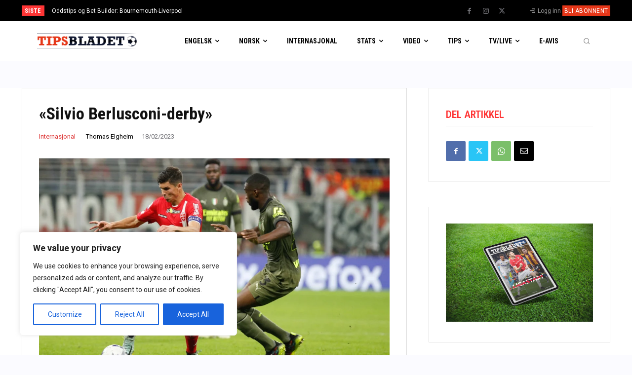

--- FILE ---
content_type: text/html; charset=utf-8
request_url: https://www.google.com/recaptcha/api2/anchor?ar=1&k=6Lf3QLolAAAAADW3L-5y4d4a_1oBrKNHLbrjmdAT&co=aHR0cHM6Ly90aXBzYmxhZGV0Lm5vOjQ0Mw..&hl=en&v=PoyoqOPhxBO7pBk68S4YbpHZ&size=invisible&anchor-ms=20000&execute-ms=30000&cb=a8ygkpqdpi2t
body_size: 48591
content:
<!DOCTYPE HTML><html dir="ltr" lang="en"><head><meta http-equiv="Content-Type" content="text/html; charset=UTF-8">
<meta http-equiv="X-UA-Compatible" content="IE=edge">
<title>reCAPTCHA</title>
<style type="text/css">
/* cyrillic-ext */
@font-face {
  font-family: 'Roboto';
  font-style: normal;
  font-weight: 400;
  font-stretch: 100%;
  src: url(//fonts.gstatic.com/s/roboto/v48/KFO7CnqEu92Fr1ME7kSn66aGLdTylUAMa3GUBHMdazTgWw.woff2) format('woff2');
  unicode-range: U+0460-052F, U+1C80-1C8A, U+20B4, U+2DE0-2DFF, U+A640-A69F, U+FE2E-FE2F;
}
/* cyrillic */
@font-face {
  font-family: 'Roboto';
  font-style: normal;
  font-weight: 400;
  font-stretch: 100%;
  src: url(//fonts.gstatic.com/s/roboto/v48/KFO7CnqEu92Fr1ME7kSn66aGLdTylUAMa3iUBHMdazTgWw.woff2) format('woff2');
  unicode-range: U+0301, U+0400-045F, U+0490-0491, U+04B0-04B1, U+2116;
}
/* greek-ext */
@font-face {
  font-family: 'Roboto';
  font-style: normal;
  font-weight: 400;
  font-stretch: 100%;
  src: url(//fonts.gstatic.com/s/roboto/v48/KFO7CnqEu92Fr1ME7kSn66aGLdTylUAMa3CUBHMdazTgWw.woff2) format('woff2');
  unicode-range: U+1F00-1FFF;
}
/* greek */
@font-face {
  font-family: 'Roboto';
  font-style: normal;
  font-weight: 400;
  font-stretch: 100%;
  src: url(//fonts.gstatic.com/s/roboto/v48/KFO7CnqEu92Fr1ME7kSn66aGLdTylUAMa3-UBHMdazTgWw.woff2) format('woff2');
  unicode-range: U+0370-0377, U+037A-037F, U+0384-038A, U+038C, U+038E-03A1, U+03A3-03FF;
}
/* math */
@font-face {
  font-family: 'Roboto';
  font-style: normal;
  font-weight: 400;
  font-stretch: 100%;
  src: url(//fonts.gstatic.com/s/roboto/v48/KFO7CnqEu92Fr1ME7kSn66aGLdTylUAMawCUBHMdazTgWw.woff2) format('woff2');
  unicode-range: U+0302-0303, U+0305, U+0307-0308, U+0310, U+0312, U+0315, U+031A, U+0326-0327, U+032C, U+032F-0330, U+0332-0333, U+0338, U+033A, U+0346, U+034D, U+0391-03A1, U+03A3-03A9, U+03B1-03C9, U+03D1, U+03D5-03D6, U+03F0-03F1, U+03F4-03F5, U+2016-2017, U+2034-2038, U+203C, U+2040, U+2043, U+2047, U+2050, U+2057, U+205F, U+2070-2071, U+2074-208E, U+2090-209C, U+20D0-20DC, U+20E1, U+20E5-20EF, U+2100-2112, U+2114-2115, U+2117-2121, U+2123-214F, U+2190, U+2192, U+2194-21AE, U+21B0-21E5, U+21F1-21F2, U+21F4-2211, U+2213-2214, U+2216-22FF, U+2308-230B, U+2310, U+2319, U+231C-2321, U+2336-237A, U+237C, U+2395, U+239B-23B7, U+23D0, U+23DC-23E1, U+2474-2475, U+25AF, U+25B3, U+25B7, U+25BD, U+25C1, U+25CA, U+25CC, U+25FB, U+266D-266F, U+27C0-27FF, U+2900-2AFF, U+2B0E-2B11, U+2B30-2B4C, U+2BFE, U+3030, U+FF5B, U+FF5D, U+1D400-1D7FF, U+1EE00-1EEFF;
}
/* symbols */
@font-face {
  font-family: 'Roboto';
  font-style: normal;
  font-weight: 400;
  font-stretch: 100%;
  src: url(//fonts.gstatic.com/s/roboto/v48/KFO7CnqEu92Fr1ME7kSn66aGLdTylUAMaxKUBHMdazTgWw.woff2) format('woff2');
  unicode-range: U+0001-000C, U+000E-001F, U+007F-009F, U+20DD-20E0, U+20E2-20E4, U+2150-218F, U+2190, U+2192, U+2194-2199, U+21AF, U+21E6-21F0, U+21F3, U+2218-2219, U+2299, U+22C4-22C6, U+2300-243F, U+2440-244A, U+2460-24FF, U+25A0-27BF, U+2800-28FF, U+2921-2922, U+2981, U+29BF, U+29EB, U+2B00-2BFF, U+4DC0-4DFF, U+FFF9-FFFB, U+10140-1018E, U+10190-1019C, U+101A0, U+101D0-101FD, U+102E0-102FB, U+10E60-10E7E, U+1D2C0-1D2D3, U+1D2E0-1D37F, U+1F000-1F0FF, U+1F100-1F1AD, U+1F1E6-1F1FF, U+1F30D-1F30F, U+1F315, U+1F31C, U+1F31E, U+1F320-1F32C, U+1F336, U+1F378, U+1F37D, U+1F382, U+1F393-1F39F, U+1F3A7-1F3A8, U+1F3AC-1F3AF, U+1F3C2, U+1F3C4-1F3C6, U+1F3CA-1F3CE, U+1F3D4-1F3E0, U+1F3ED, U+1F3F1-1F3F3, U+1F3F5-1F3F7, U+1F408, U+1F415, U+1F41F, U+1F426, U+1F43F, U+1F441-1F442, U+1F444, U+1F446-1F449, U+1F44C-1F44E, U+1F453, U+1F46A, U+1F47D, U+1F4A3, U+1F4B0, U+1F4B3, U+1F4B9, U+1F4BB, U+1F4BF, U+1F4C8-1F4CB, U+1F4D6, U+1F4DA, U+1F4DF, U+1F4E3-1F4E6, U+1F4EA-1F4ED, U+1F4F7, U+1F4F9-1F4FB, U+1F4FD-1F4FE, U+1F503, U+1F507-1F50B, U+1F50D, U+1F512-1F513, U+1F53E-1F54A, U+1F54F-1F5FA, U+1F610, U+1F650-1F67F, U+1F687, U+1F68D, U+1F691, U+1F694, U+1F698, U+1F6AD, U+1F6B2, U+1F6B9-1F6BA, U+1F6BC, U+1F6C6-1F6CF, U+1F6D3-1F6D7, U+1F6E0-1F6EA, U+1F6F0-1F6F3, U+1F6F7-1F6FC, U+1F700-1F7FF, U+1F800-1F80B, U+1F810-1F847, U+1F850-1F859, U+1F860-1F887, U+1F890-1F8AD, U+1F8B0-1F8BB, U+1F8C0-1F8C1, U+1F900-1F90B, U+1F93B, U+1F946, U+1F984, U+1F996, U+1F9E9, U+1FA00-1FA6F, U+1FA70-1FA7C, U+1FA80-1FA89, U+1FA8F-1FAC6, U+1FACE-1FADC, U+1FADF-1FAE9, U+1FAF0-1FAF8, U+1FB00-1FBFF;
}
/* vietnamese */
@font-face {
  font-family: 'Roboto';
  font-style: normal;
  font-weight: 400;
  font-stretch: 100%;
  src: url(//fonts.gstatic.com/s/roboto/v48/KFO7CnqEu92Fr1ME7kSn66aGLdTylUAMa3OUBHMdazTgWw.woff2) format('woff2');
  unicode-range: U+0102-0103, U+0110-0111, U+0128-0129, U+0168-0169, U+01A0-01A1, U+01AF-01B0, U+0300-0301, U+0303-0304, U+0308-0309, U+0323, U+0329, U+1EA0-1EF9, U+20AB;
}
/* latin-ext */
@font-face {
  font-family: 'Roboto';
  font-style: normal;
  font-weight: 400;
  font-stretch: 100%;
  src: url(//fonts.gstatic.com/s/roboto/v48/KFO7CnqEu92Fr1ME7kSn66aGLdTylUAMa3KUBHMdazTgWw.woff2) format('woff2');
  unicode-range: U+0100-02BA, U+02BD-02C5, U+02C7-02CC, U+02CE-02D7, U+02DD-02FF, U+0304, U+0308, U+0329, U+1D00-1DBF, U+1E00-1E9F, U+1EF2-1EFF, U+2020, U+20A0-20AB, U+20AD-20C0, U+2113, U+2C60-2C7F, U+A720-A7FF;
}
/* latin */
@font-face {
  font-family: 'Roboto';
  font-style: normal;
  font-weight: 400;
  font-stretch: 100%;
  src: url(//fonts.gstatic.com/s/roboto/v48/KFO7CnqEu92Fr1ME7kSn66aGLdTylUAMa3yUBHMdazQ.woff2) format('woff2');
  unicode-range: U+0000-00FF, U+0131, U+0152-0153, U+02BB-02BC, U+02C6, U+02DA, U+02DC, U+0304, U+0308, U+0329, U+2000-206F, U+20AC, U+2122, U+2191, U+2193, U+2212, U+2215, U+FEFF, U+FFFD;
}
/* cyrillic-ext */
@font-face {
  font-family: 'Roboto';
  font-style: normal;
  font-weight: 500;
  font-stretch: 100%;
  src: url(//fonts.gstatic.com/s/roboto/v48/KFO7CnqEu92Fr1ME7kSn66aGLdTylUAMa3GUBHMdazTgWw.woff2) format('woff2');
  unicode-range: U+0460-052F, U+1C80-1C8A, U+20B4, U+2DE0-2DFF, U+A640-A69F, U+FE2E-FE2F;
}
/* cyrillic */
@font-face {
  font-family: 'Roboto';
  font-style: normal;
  font-weight: 500;
  font-stretch: 100%;
  src: url(//fonts.gstatic.com/s/roboto/v48/KFO7CnqEu92Fr1ME7kSn66aGLdTylUAMa3iUBHMdazTgWw.woff2) format('woff2');
  unicode-range: U+0301, U+0400-045F, U+0490-0491, U+04B0-04B1, U+2116;
}
/* greek-ext */
@font-face {
  font-family: 'Roboto';
  font-style: normal;
  font-weight: 500;
  font-stretch: 100%;
  src: url(//fonts.gstatic.com/s/roboto/v48/KFO7CnqEu92Fr1ME7kSn66aGLdTylUAMa3CUBHMdazTgWw.woff2) format('woff2');
  unicode-range: U+1F00-1FFF;
}
/* greek */
@font-face {
  font-family: 'Roboto';
  font-style: normal;
  font-weight: 500;
  font-stretch: 100%;
  src: url(//fonts.gstatic.com/s/roboto/v48/KFO7CnqEu92Fr1ME7kSn66aGLdTylUAMa3-UBHMdazTgWw.woff2) format('woff2');
  unicode-range: U+0370-0377, U+037A-037F, U+0384-038A, U+038C, U+038E-03A1, U+03A3-03FF;
}
/* math */
@font-face {
  font-family: 'Roboto';
  font-style: normal;
  font-weight: 500;
  font-stretch: 100%;
  src: url(//fonts.gstatic.com/s/roboto/v48/KFO7CnqEu92Fr1ME7kSn66aGLdTylUAMawCUBHMdazTgWw.woff2) format('woff2');
  unicode-range: U+0302-0303, U+0305, U+0307-0308, U+0310, U+0312, U+0315, U+031A, U+0326-0327, U+032C, U+032F-0330, U+0332-0333, U+0338, U+033A, U+0346, U+034D, U+0391-03A1, U+03A3-03A9, U+03B1-03C9, U+03D1, U+03D5-03D6, U+03F0-03F1, U+03F4-03F5, U+2016-2017, U+2034-2038, U+203C, U+2040, U+2043, U+2047, U+2050, U+2057, U+205F, U+2070-2071, U+2074-208E, U+2090-209C, U+20D0-20DC, U+20E1, U+20E5-20EF, U+2100-2112, U+2114-2115, U+2117-2121, U+2123-214F, U+2190, U+2192, U+2194-21AE, U+21B0-21E5, U+21F1-21F2, U+21F4-2211, U+2213-2214, U+2216-22FF, U+2308-230B, U+2310, U+2319, U+231C-2321, U+2336-237A, U+237C, U+2395, U+239B-23B7, U+23D0, U+23DC-23E1, U+2474-2475, U+25AF, U+25B3, U+25B7, U+25BD, U+25C1, U+25CA, U+25CC, U+25FB, U+266D-266F, U+27C0-27FF, U+2900-2AFF, U+2B0E-2B11, U+2B30-2B4C, U+2BFE, U+3030, U+FF5B, U+FF5D, U+1D400-1D7FF, U+1EE00-1EEFF;
}
/* symbols */
@font-face {
  font-family: 'Roboto';
  font-style: normal;
  font-weight: 500;
  font-stretch: 100%;
  src: url(//fonts.gstatic.com/s/roboto/v48/KFO7CnqEu92Fr1ME7kSn66aGLdTylUAMaxKUBHMdazTgWw.woff2) format('woff2');
  unicode-range: U+0001-000C, U+000E-001F, U+007F-009F, U+20DD-20E0, U+20E2-20E4, U+2150-218F, U+2190, U+2192, U+2194-2199, U+21AF, U+21E6-21F0, U+21F3, U+2218-2219, U+2299, U+22C4-22C6, U+2300-243F, U+2440-244A, U+2460-24FF, U+25A0-27BF, U+2800-28FF, U+2921-2922, U+2981, U+29BF, U+29EB, U+2B00-2BFF, U+4DC0-4DFF, U+FFF9-FFFB, U+10140-1018E, U+10190-1019C, U+101A0, U+101D0-101FD, U+102E0-102FB, U+10E60-10E7E, U+1D2C0-1D2D3, U+1D2E0-1D37F, U+1F000-1F0FF, U+1F100-1F1AD, U+1F1E6-1F1FF, U+1F30D-1F30F, U+1F315, U+1F31C, U+1F31E, U+1F320-1F32C, U+1F336, U+1F378, U+1F37D, U+1F382, U+1F393-1F39F, U+1F3A7-1F3A8, U+1F3AC-1F3AF, U+1F3C2, U+1F3C4-1F3C6, U+1F3CA-1F3CE, U+1F3D4-1F3E0, U+1F3ED, U+1F3F1-1F3F3, U+1F3F5-1F3F7, U+1F408, U+1F415, U+1F41F, U+1F426, U+1F43F, U+1F441-1F442, U+1F444, U+1F446-1F449, U+1F44C-1F44E, U+1F453, U+1F46A, U+1F47D, U+1F4A3, U+1F4B0, U+1F4B3, U+1F4B9, U+1F4BB, U+1F4BF, U+1F4C8-1F4CB, U+1F4D6, U+1F4DA, U+1F4DF, U+1F4E3-1F4E6, U+1F4EA-1F4ED, U+1F4F7, U+1F4F9-1F4FB, U+1F4FD-1F4FE, U+1F503, U+1F507-1F50B, U+1F50D, U+1F512-1F513, U+1F53E-1F54A, U+1F54F-1F5FA, U+1F610, U+1F650-1F67F, U+1F687, U+1F68D, U+1F691, U+1F694, U+1F698, U+1F6AD, U+1F6B2, U+1F6B9-1F6BA, U+1F6BC, U+1F6C6-1F6CF, U+1F6D3-1F6D7, U+1F6E0-1F6EA, U+1F6F0-1F6F3, U+1F6F7-1F6FC, U+1F700-1F7FF, U+1F800-1F80B, U+1F810-1F847, U+1F850-1F859, U+1F860-1F887, U+1F890-1F8AD, U+1F8B0-1F8BB, U+1F8C0-1F8C1, U+1F900-1F90B, U+1F93B, U+1F946, U+1F984, U+1F996, U+1F9E9, U+1FA00-1FA6F, U+1FA70-1FA7C, U+1FA80-1FA89, U+1FA8F-1FAC6, U+1FACE-1FADC, U+1FADF-1FAE9, U+1FAF0-1FAF8, U+1FB00-1FBFF;
}
/* vietnamese */
@font-face {
  font-family: 'Roboto';
  font-style: normal;
  font-weight: 500;
  font-stretch: 100%;
  src: url(//fonts.gstatic.com/s/roboto/v48/KFO7CnqEu92Fr1ME7kSn66aGLdTylUAMa3OUBHMdazTgWw.woff2) format('woff2');
  unicode-range: U+0102-0103, U+0110-0111, U+0128-0129, U+0168-0169, U+01A0-01A1, U+01AF-01B0, U+0300-0301, U+0303-0304, U+0308-0309, U+0323, U+0329, U+1EA0-1EF9, U+20AB;
}
/* latin-ext */
@font-face {
  font-family: 'Roboto';
  font-style: normal;
  font-weight: 500;
  font-stretch: 100%;
  src: url(//fonts.gstatic.com/s/roboto/v48/KFO7CnqEu92Fr1ME7kSn66aGLdTylUAMa3KUBHMdazTgWw.woff2) format('woff2');
  unicode-range: U+0100-02BA, U+02BD-02C5, U+02C7-02CC, U+02CE-02D7, U+02DD-02FF, U+0304, U+0308, U+0329, U+1D00-1DBF, U+1E00-1E9F, U+1EF2-1EFF, U+2020, U+20A0-20AB, U+20AD-20C0, U+2113, U+2C60-2C7F, U+A720-A7FF;
}
/* latin */
@font-face {
  font-family: 'Roboto';
  font-style: normal;
  font-weight: 500;
  font-stretch: 100%;
  src: url(//fonts.gstatic.com/s/roboto/v48/KFO7CnqEu92Fr1ME7kSn66aGLdTylUAMa3yUBHMdazQ.woff2) format('woff2');
  unicode-range: U+0000-00FF, U+0131, U+0152-0153, U+02BB-02BC, U+02C6, U+02DA, U+02DC, U+0304, U+0308, U+0329, U+2000-206F, U+20AC, U+2122, U+2191, U+2193, U+2212, U+2215, U+FEFF, U+FFFD;
}
/* cyrillic-ext */
@font-face {
  font-family: 'Roboto';
  font-style: normal;
  font-weight: 900;
  font-stretch: 100%;
  src: url(//fonts.gstatic.com/s/roboto/v48/KFO7CnqEu92Fr1ME7kSn66aGLdTylUAMa3GUBHMdazTgWw.woff2) format('woff2');
  unicode-range: U+0460-052F, U+1C80-1C8A, U+20B4, U+2DE0-2DFF, U+A640-A69F, U+FE2E-FE2F;
}
/* cyrillic */
@font-face {
  font-family: 'Roboto';
  font-style: normal;
  font-weight: 900;
  font-stretch: 100%;
  src: url(//fonts.gstatic.com/s/roboto/v48/KFO7CnqEu92Fr1ME7kSn66aGLdTylUAMa3iUBHMdazTgWw.woff2) format('woff2');
  unicode-range: U+0301, U+0400-045F, U+0490-0491, U+04B0-04B1, U+2116;
}
/* greek-ext */
@font-face {
  font-family: 'Roboto';
  font-style: normal;
  font-weight: 900;
  font-stretch: 100%;
  src: url(//fonts.gstatic.com/s/roboto/v48/KFO7CnqEu92Fr1ME7kSn66aGLdTylUAMa3CUBHMdazTgWw.woff2) format('woff2');
  unicode-range: U+1F00-1FFF;
}
/* greek */
@font-face {
  font-family: 'Roboto';
  font-style: normal;
  font-weight: 900;
  font-stretch: 100%;
  src: url(//fonts.gstatic.com/s/roboto/v48/KFO7CnqEu92Fr1ME7kSn66aGLdTylUAMa3-UBHMdazTgWw.woff2) format('woff2');
  unicode-range: U+0370-0377, U+037A-037F, U+0384-038A, U+038C, U+038E-03A1, U+03A3-03FF;
}
/* math */
@font-face {
  font-family: 'Roboto';
  font-style: normal;
  font-weight: 900;
  font-stretch: 100%;
  src: url(//fonts.gstatic.com/s/roboto/v48/KFO7CnqEu92Fr1ME7kSn66aGLdTylUAMawCUBHMdazTgWw.woff2) format('woff2');
  unicode-range: U+0302-0303, U+0305, U+0307-0308, U+0310, U+0312, U+0315, U+031A, U+0326-0327, U+032C, U+032F-0330, U+0332-0333, U+0338, U+033A, U+0346, U+034D, U+0391-03A1, U+03A3-03A9, U+03B1-03C9, U+03D1, U+03D5-03D6, U+03F0-03F1, U+03F4-03F5, U+2016-2017, U+2034-2038, U+203C, U+2040, U+2043, U+2047, U+2050, U+2057, U+205F, U+2070-2071, U+2074-208E, U+2090-209C, U+20D0-20DC, U+20E1, U+20E5-20EF, U+2100-2112, U+2114-2115, U+2117-2121, U+2123-214F, U+2190, U+2192, U+2194-21AE, U+21B0-21E5, U+21F1-21F2, U+21F4-2211, U+2213-2214, U+2216-22FF, U+2308-230B, U+2310, U+2319, U+231C-2321, U+2336-237A, U+237C, U+2395, U+239B-23B7, U+23D0, U+23DC-23E1, U+2474-2475, U+25AF, U+25B3, U+25B7, U+25BD, U+25C1, U+25CA, U+25CC, U+25FB, U+266D-266F, U+27C0-27FF, U+2900-2AFF, U+2B0E-2B11, U+2B30-2B4C, U+2BFE, U+3030, U+FF5B, U+FF5D, U+1D400-1D7FF, U+1EE00-1EEFF;
}
/* symbols */
@font-face {
  font-family: 'Roboto';
  font-style: normal;
  font-weight: 900;
  font-stretch: 100%;
  src: url(//fonts.gstatic.com/s/roboto/v48/KFO7CnqEu92Fr1ME7kSn66aGLdTylUAMaxKUBHMdazTgWw.woff2) format('woff2');
  unicode-range: U+0001-000C, U+000E-001F, U+007F-009F, U+20DD-20E0, U+20E2-20E4, U+2150-218F, U+2190, U+2192, U+2194-2199, U+21AF, U+21E6-21F0, U+21F3, U+2218-2219, U+2299, U+22C4-22C6, U+2300-243F, U+2440-244A, U+2460-24FF, U+25A0-27BF, U+2800-28FF, U+2921-2922, U+2981, U+29BF, U+29EB, U+2B00-2BFF, U+4DC0-4DFF, U+FFF9-FFFB, U+10140-1018E, U+10190-1019C, U+101A0, U+101D0-101FD, U+102E0-102FB, U+10E60-10E7E, U+1D2C0-1D2D3, U+1D2E0-1D37F, U+1F000-1F0FF, U+1F100-1F1AD, U+1F1E6-1F1FF, U+1F30D-1F30F, U+1F315, U+1F31C, U+1F31E, U+1F320-1F32C, U+1F336, U+1F378, U+1F37D, U+1F382, U+1F393-1F39F, U+1F3A7-1F3A8, U+1F3AC-1F3AF, U+1F3C2, U+1F3C4-1F3C6, U+1F3CA-1F3CE, U+1F3D4-1F3E0, U+1F3ED, U+1F3F1-1F3F3, U+1F3F5-1F3F7, U+1F408, U+1F415, U+1F41F, U+1F426, U+1F43F, U+1F441-1F442, U+1F444, U+1F446-1F449, U+1F44C-1F44E, U+1F453, U+1F46A, U+1F47D, U+1F4A3, U+1F4B0, U+1F4B3, U+1F4B9, U+1F4BB, U+1F4BF, U+1F4C8-1F4CB, U+1F4D6, U+1F4DA, U+1F4DF, U+1F4E3-1F4E6, U+1F4EA-1F4ED, U+1F4F7, U+1F4F9-1F4FB, U+1F4FD-1F4FE, U+1F503, U+1F507-1F50B, U+1F50D, U+1F512-1F513, U+1F53E-1F54A, U+1F54F-1F5FA, U+1F610, U+1F650-1F67F, U+1F687, U+1F68D, U+1F691, U+1F694, U+1F698, U+1F6AD, U+1F6B2, U+1F6B9-1F6BA, U+1F6BC, U+1F6C6-1F6CF, U+1F6D3-1F6D7, U+1F6E0-1F6EA, U+1F6F0-1F6F3, U+1F6F7-1F6FC, U+1F700-1F7FF, U+1F800-1F80B, U+1F810-1F847, U+1F850-1F859, U+1F860-1F887, U+1F890-1F8AD, U+1F8B0-1F8BB, U+1F8C0-1F8C1, U+1F900-1F90B, U+1F93B, U+1F946, U+1F984, U+1F996, U+1F9E9, U+1FA00-1FA6F, U+1FA70-1FA7C, U+1FA80-1FA89, U+1FA8F-1FAC6, U+1FACE-1FADC, U+1FADF-1FAE9, U+1FAF0-1FAF8, U+1FB00-1FBFF;
}
/* vietnamese */
@font-face {
  font-family: 'Roboto';
  font-style: normal;
  font-weight: 900;
  font-stretch: 100%;
  src: url(//fonts.gstatic.com/s/roboto/v48/KFO7CnqEu92Fr1ME7kSn66aGLdTylUAMa3OUBHMdazTgWw.woff2) format('woff2');
  unicode-range: U+0102-0103, U+0110-0111, U+0128-0129, U+0168-0169, U+01A0-01A1, U+01AF-01B0, U+0300-0301, U+0303-0304, U+0308-0309, U+0323, U+0329, U+1EA0-1EF9, U+20AB;
}
/* latin-ext */
@font-face {
  font-family: 'Roboto';
  font-style: normal;
  font-weight: 900;
  font-stretch: 100%;
  src: url(//fonts.gstatic.com/s/roboto/v48/KFO7CnqEu92Fr1ME7kSn66aGLdTylUAMa3KUBHMdazTgWw.woff2) format('woff2');
  unicode-range: U+0100-02BA, U+02BD-02C5, U+02C7-02CC, U+02CE-02D7, U+02DD-02FF, U+0304, U+0308, U+0329, U+1D00-1DBF, U+1E00-1E9F, U+1EF2-1EFF, U+2020, U+20A0-20AB, U+20AD-20C0, U+2113, U+2C60-2C7F, U+A720-A7FF;
}
/* latin */
@font-face {
  font-family: 'Roboto';
  font-style: normal;
  font-weight: 900;
  font-stretch: 100%;
  src: url(//fonts.gstatic.com/s/roboto/v48/KFO7CnqEu92Fr1ME7kSn66aGLdTylUAMa3yUBHMdazQ.woff2) format('woff2');
  unicode-range: U+0000-00FF, U+0131, U+0152-0153, U+02BB-02BC, U+02C6, U+02DA, U+02DC, U+0304, U+0308, U+0329, U+2000-206F, U+20AC, U+2122, U+2191, U+2193, U+2212, U+2215, U+FEFF, U+FFFD;
}

</style>
<link rel="stylesheet" type="text/css" href="https://www.gstatic.com/recaptcha/releases/PoyoqOPhxBO7pBk68S4YbpHZ/styles__ltr.css">
<script nonce="uX6zSRqhbHO_K2jshYRIyg" type="text/javascript">window['__recaptcha_api'] = 'https://www.google.com/recaptcha/api2/';</script>
<script type="text/javascript" src="https://www.gstatic.com/recaptcha/releases/PoyoqOPhxBO7pBk68S4YbpHZ/recaptcha__en.js" nonce="uX6zSRqhbHO_K2jshYRIyg">
      
    </script></head>
<body><div id="rc-anchor-alert" class="rc-anchor-alert"></div>
<input type="hidden" id="recaptcha-token" value="[base64]">
<script type="text/javascript" nonce="uX6zSRqhbHO_K2jshYRIyg">
      recaptcha.anchor.Main.init("[\x22ainput\x22,[\x22bgdata\x22,\x22\x22,\[base64]/[base64]/[base64]/[base64]/[base64]/[base64]/KGcoTywyNTMsTy5PKSxVRyhPLEMpKTpnKE8sMjUzLEMpLE8pKSxsKSksTykpfSxieT1mdW5jdGlvbihDLE8sdSxsKXtmb3IobD0odT1SKEMpLDApO08+MDtPLS0pbD1sPDw4fFooQyk7ZyhDLHUsbCl9LFVHPWZ1bmN0aW9uKEMsTyl7Qy5pLmxlbmd0aD4xMDQ/[base64]/[base64]/[base64]/[base64]/[base64]/[base64]/[base64]\\u003d\x22,\[base64]\\u003d\\u003d\x22,\x22bFdqTV7ChlDCjhvCscKfwoLDi8OnO8OrU8OtwokHIcKvwpBLw4NBwoBOwoteO8Ozw73CnCHClMK5VXcXHcKhwpbDtA1DwoNgaMKNAsOnRSLCgXRABFPCugthw5YUSMKKE8KDw4XDp23ClRvDusK7ecO/woTCpW/ComjCsEPCnCRaKsKmwovCnCUKwoVfw6zCoHNADUokBA0iwqjDozbDtMOJSh7CtMO6WBdPwpY9wqNSwoFgwr3DilIJw7LDpiXCn8OvHVXCsC4wwozClDgpA0TCrB0UcMOEUljCgHEUw4TDqsKkwr0ndVbCnE0LM8KqP8OvwoTDuCDCuFDDtcOcRMKcw4bCm8O7w7VFMR/[base64]/CjT3Dmlpvw6BRI8KOw4fDn8OSw65TWMOnw6/Ck0LCnk0UQ2Q7w4tnAlzClMK9w7FrGChIXVsdwptGw4wAAcKSDC9Vwpsow7tieRDDvMOxwqFvw4TDjmFOXsOraEd/SsOdw7/[base64]/[base64]/w55uLsKgw7VrfsO9w6BtckYkw4hHwqDCtcK8w6XDjsO0GTkHa8OCwp3ClWXCk8O1asKAwpTDhsORw4vCgQ7DpcOuwrBPC8OGBlgmF8OIKnfDsFkUfcOzBcKTw6xVe8OKwonChCkECGIvw4oBwobDlcO4wr/ClMOmbQViFcKlw5YewqvDk3RkesKswrTClsOENS1EJsOJw69jwqnDgMK5FEbCmGzCpsOmw6pcw4rDrcK/W8K/ZgnDmsOXEnLChMOBwp/CvMK7woJyw63CqsKyG8KGYsK5Q0LDmcO4fsK7wr4New9Ow7PDu8OLFGwNKcOtw5ZDwrHCicOhBsOGwrYrw4QJSFpIw4cHw7VpJnZfw6QawqbCqcOXwqnCo8ObJn7CtUfDq8OEw7k3wpJFwp4bwoQ/wqBmwoPDhcOLVcOdRsOCSEwfwpDDjMOAw7DCjsO0wr5hw43DgsKiUg0RAsKuEcOzTGIrwrTDtMOPIcOSfhw4w5LCtmTCrHBCCsKGbRt1woDCncKHw6jDqkV2wrcAw7rDk0bCry/Cg8OnwqzCsQVpYsKxwpbCpQvCkg8WwrtSwoPDusOKNAhew6oswqrDnMOow7lvDGjDqcOvLsOPE8K/NTUyfSoPIMOtw7QFBCzCisK2WMKgZ8K4wojCg8OWwrN7HMKTFsK5EG9MVsKCUsKCO8O8w6YMTcOgwqLDu8K/VG3Di3nDjsKkFsK9wq4Zw7LDsMOew5zCpsKoJTvDuMKiIWnDn8Kkw7zCksKDX0LCgMKpbcKJw6stw7XDhMKBEj7Cvj8lOcKjwrHDvV/CoXgEYF7DqcKPQ2fCsSfCrsOTUnQZKEDCpgTCscOIIDPDlQ/CtMO4DcOKwoMPw7bDgcKKwq9fw7fDsC1iwq7CpTLDtD/Dt8OYw69bdTbCkcKkw4TCnTvDvMK8F8O/wrIJZsOkMnbCoMKswrDDsEjDo2U5woY6HSoMTlR6wp4awrrDrj9cWcOkw5xYU8Ohw7fDk8OFw6fCrgZVw7t3w7E2wqx1ESPChA4yDsOxwrfDljbChj5dJBTCu8OfGMKdw7XDoSbDs2xmw4VOwrjCmB/CqxjCt8O4TcObwqoZfU/CtcOtSsKlaMKXAsOFWsOJTMOgw53CjQEow5JTZkAVwqV5wqcxOnMlAsKgDcOmw77Di8KaFHjCijBxWjbDoAbCkH/ChMK8TsK8e2XDsSxtYcK/wpfDr8Kiw5AdfGBJwpQ2eCLCqkhnwr1Iw5tGworCimrDrsOfwovDvU3DgV5gwrDDpMKRV8OMKkrDlcKLw4I7wp/CmkIke8K1MsK3wro3w7YLwpk/LcKsYgE9wpvDgcKBw6zCvW/DvMKUwqkMw64QS3MKw7EdAntkVcK7wqfDtgHClsOWGMOZwqx3wo7DnzR5wpnDo8KmwqduMsO4TcKJwrxFw7PDo8KHL8KZBi4qw58vwrjCucOlEsOLwrHCv8KMwrPChxY6MMKww5Y8RABRwo3CmD/DnzbCgMKXWGLCugzCrsKNIR9rUkAqb8KGw4FfwrVWEyXDh0RXw4zChiJGwobCqBfDhcOpQS5qwqgxI1cWw4xKasKjTcK1w4pAN8OnLA/CsFZ9EhHDpcObJ8KKfmwfdj7DucO/NWbCgyHClH/DpnUBwqPDo8OzWsOpw5PDn8Opw4zDkFN/w4jCpnXDm2rCp14hw7Qzwq/DgMKGw6LDncO9TsKYw7vDpcOfwrTDgmZYa0rCs8OeFsKWw5x0JyVCw511VHrDjsO4wqvDusKJBAfCrmPCmDPCqMOMw79bfTfDhcKWw7lzwozCkGIiDcKwwrExLgTDqmZrwpnChsOvHMKnYMKdw6o/Q8OLw7LDq8OCw5BDQMKxwpPDuyhmbsKHwp/DkHrChcKOE1t1YcODAsKRw45/[base64]/OcKXe8O9JsOoF8OnUzZpCz92wpwOPcKBaMKsbcO8wo7DoMOqw793wojCvhQcw6M2w53CmMKhZsKNClo9woPCixECexMcYQIew6hAaMK3w4XDshHDoX/[base64]/[base64]/wq8tNhnDqDcdUzbCrxPCrMOSw5nComtFfsO4w6LCicKwWcOuw7XCiGRKw5zCvUIpw4JLP8KGT2rCpmEMYMOmIsKxIsKdw7M9wqc4asOEw4/CocOXVH7DuMKVw7LCg8K5w6R8wq4nV3YjwqvDvEYANsK/Q8KXd8Obw5whWBbClGh6O0Fzw73Ck8Ksw5xhVMKdBjBZBCISZsO9eAsyfMOUaMOxMlsdW8Kpw7rChcO6worCt8K0agrDgMKkwobCvx42w7ZVwqzClwPDhlDDm8Omwo/ChH4BUUYLwo5YDkLDo3nCsEJMDVxjPMKOUsKcw5TCp0kAbEzCg8KRwpvDnyTDpcOEw7HCnQsZw5B9Y8OgMi1odMOIbsO0w4zCsy/[base64]/DusK3YsKSBgZzXsKlw4bCqMO7wpTDmcKGw5DCmcOKBMKcGzvCn2bDs8OfworCo8ODw4rCgsKkDcOew6d0VmdedkXCrMO7asOFwq5UwqUMw5/DpsK4w5E4wpzDo8KKUMOHw75vw4s9DMObch/CvFPCmH9Vw6HCncK5ET3CkH0PFkLChcKWdsOdwp8Hw7XDqsO4eXdcC8OZZkxsScOqaHzDvhJBw6rChVJEw4TCuhTCrz41wqYjwqnDp8OewqfCkAgGU8OjX8KZTR1VQBnDpg3CrMKPwrfDvndJw7jDlsKVR8K4asOqW8Kcwp/CuUzDrsOZw59Xw4lGwr3CkB/DuGEbG8Ozw4nCgsKLwokdf8OmwqjCksOsa0jDnx/DtX/DvXtUXnHDqcO9wqluJFzDoVRQN114woZow6rDtwl1dsOAw59VdMKgSB4qw5kEVMKHw4MOwpp+BUx2YsOywplBWmbDlsKZBMKyw4ksB8OFwq9fcmbDr1zCiwPCryjCgHJMw48+ZMOuwpMmw5gVYBjCiMOVGMOPw6XCjgPCjzV0w4/DglbDkmjCusO1w5DCpxk6XVHCqsKQw6Z5w4h3LsKjbFHClsKtwpDDsDEnLFPDkcOKw559CFzChcOowolsw7LDgsO6LnRna8Otw4l/wp7DpsOWCsKIw7PCn8K9w65GAWZgwrzDjArCpsKbw7HCqsK5DcKJwq3DqjFswoHCnHgewrzCpXU1w7Aiwo3DniI1wrE8wp3Cv8ODZGPDskDCnjbDtggAw7LDuGLDjDbDrU/ClsKZw6vCmQUlNcKUw4zDjwkRw7XDnhvCtH7CqMKUNcOYRFfCgcKQw5vDgEzDnSUBwqZUwoDDs8K9IsKBfMO3LcKewrFew7M2wow4wq47w4zDuH3DrMKMwozDhsKiw7bDn8OdwpdiBivDul9Qw7IcHcOIwrJ/fcO/ZjFwwocIwoJYwozDr1/CnyfDqkLDmkA6QFFYaMKRZTPDgMOVwrRRc8OlDsOrwofCsGTCgMKFZMOTw4RLwpMFHA8iw7ZEwrcvGcOUeMO0dEpnw4TDksOrwpbCssOnJMO0w7bDmMO0G8KHAk7CozDDmhzDvlnDrMO4w7vDgMO/[base64]/CssKCwq/Dh8O1w4jDtcOvw47DqCrDrsO6BcOGw7AXw5zCmTfCi2zDhwldw7wUFcKmFC/Ck8O1w5VUU8K6RUXCvgo6w6rDqMOCE8KWwoxxWsK6wrRFdsOxw6E6OMKiPMOjex9mwpTDvg7DtcOXIsKPwojCvsO2wqRSw4DCuUbCuMOyw4TCtHPDlMKHwoVhw6TDiDBfwr9lIlDCoMKAwq/CvXA3a8O+GcKvDSJgLWzDs8KAwqbCo8Kuwq9JwqHDocOOUh4IwqTDs0bDn8KAwqgITMKgwoXDksKgJSLDj8KjUG7Coxojwo/Diggow6Z+wrQCw5w4w4rDq8OHN8Ojw7FOQC8mUsOew7NPwoE8UBdkFCzDolPClG9Yw5PDrD9qE1A/w4pyw43DssO+CMK1w5DCusOoKMO1KsOGwrAMw6/[base64]/[base64]/LMOFw54ewotvelBIwpbDkcO7wq0bDsOmwoPCtndcf8OzwrYfcMKEw6J3FsOAw4TDk3fCkMKXacO1EALDvTo/wq/CpFnDrjkfw4EgFQRCaGdgw7J+SCdaw5bCmANMN8O0UcKZMFwNGDHCtsKyw71Bw4LCo0JOwrLCsQ10EMKwT8Kwc0jDr0bDl8KMNMKIwpnDosOSAcKJRsKTLxUEw4MrwrrCrwZWc8OiwowJwozCkcKwKTHDk8OowrFgN1DCrCVJwoTDtH/DvsOaLMOed8OhK8KYWjDDn1w6BMKobMOLwrPDgldSMcONwqZNCwHCusOTwoPDncO2SmptworCik7DuB0OwpIpw5VewpbCnBEtw4c4wqIJw5jCnsKKwrdtTQxoGFsvGVjCvXvDtMO0wohiw7xpNcOBwr9NbRJ+w6ckw7zDnsO1wppJOUbDocOtB8OBXsO/w4LCnsO3RmDDkT1zGMOFYMOJw5PDunouKiElBcO1QsKjBMOawqRowrHCm8K3BArCpcKkwodiwrkTw7nCqkEJw7UCOjQzw5vCh2YqIDsgw7/[base64]/w4zDk8K9KnV2w6TCvSNGwrNiIcKMTMKFw5zDulPCocK1bsO/wq1sdS3DhcOMw41nw4I6w6HCg8OVSsOrNCtJZ8O9w6jCucKjwpEdccOnw67ClMKnYUVEbsKow5gawrwDYsOlw41dw7I6Q8KWw50owqVaJsKewo8yw4PDsgjDr3rCmMKzwqgzw6rDjWLDuk9tU8KWw4F2wo/CjMK1w5zCpUnCkcKVw4dZQgrCu8Opw4LChhfDucOnwq/[base64]/emvDs8OiTTxICMKZwqXCuTZ4w60vIGwnWmzCl3rCqsKlw4LCtMOaJDTCkcKaw67Do8OpAQtUcl/CscOuMkHCilRKw6d4w6JCMnHDg8Kdw6JuPjBCAsKRwoMbBsO0wpkqM2omMDTDggQiW8OMwoUlwq7Ch2XCq8O3wow6VcO9WSVvA0h/wq3DpsOzBcKVw4/Cn2ROFCrCqVEswqlgw4nCp2ltajZIw5zCswtHKE8FIcKmQMO+w5cnwpHDli3Dll1hw5vDrw4vw43CpgERMsOSwqZbw7TDm8OCw6DDtsKQOcOew5HDiD0rwo5Yw4xMPcKPOMKww481UsOrwr45w5A5fMOVw7AIFT/Dj8O+wps+w5ASR8KnPcO0wrfCi8OwazhRUhHCnCzCpnnDksKcVMOFwrLCtcO5NAYaATPCtxksGTsjb8Kgw49rwoQ9QzAGfMO/w5wwXcOfw4wqesOewoMvw7PCsQnChihoFsKawqDCtcKcw7TDh8Olwr3Dt8KawoHDnMKBw5RJwpVdDsOkMcKfw6hLwr/[base64]/[base64]/Ds8KOfsKcwrrDmAXCicO+VMK2RlvCni7CtsOsEXDDhh/[base64]/DrRIWw5XChk7Du0AdwoxafcORRcOtwoAmC07DkDsZNMK7AGrChMKxw4dNwopEw4QuwpvDrMKyw47CnAXDpnFbIMOdQn5/YkzDvntfw7zDmBPCocOtQkUJw6hiPElowoLCl8O4HRfClRRzCsOcMsKhUcKLUsOiw4xwwpHCrHojInHCg1/DskPDh3wTCcO/w68bB8KMJVoMw4zCusKrBwZAYcOxe8KbwojDs3zDlwpyaXYiwpfDhlLDnVzCni1vL0ZFw7vClhLDt8O4w4xyw5wmWSQpw5IiTlNydMKSw4oHwpdCw49bwoXCv8Kew6zDkkXDuB3DvsOVYklJUF/CrsOSwqbDq1XDvDJyVyXDkMOTacKsw61EbsOcw7fCqsKUKsK1WMO3wpc3w55sw7FCwrHCkRrCik4UZcOSw79ww6lKGkQdwqA+woXDscKhw4rDkUM5UsOZwoPDqmQWwo7CoMO8f8KAEWPCnT7Cjz3ChsKbDVjDusOrK8KCw5p+Dj92U1LCvMOdXG3CiXtkfyxGFQ/Dsn/CocOyBcOhfsOXCGrDvTbCq2fDokphwqMPGsODfMKLwqLClmw0TjLCj8KON291w7R3wrgAw4swXA4iwrR3MQ/DoRnCsR8IwpDDvcKVw4Flw5XCt8KnQTAUDMKZasKhw7x1T8O7wodeB08pw5zCji08QMOLWsKlGsKXwoATXsKLw5DCpD4LGhhTBsO1HsKMw5oPME/DmnkIEsOJwqHDo2bDkzhfwoXDsAfCj8KBw7PDhxMWWXlVEsOLwqEMCsKBwqLDqsKHwrjDkx45w41/aFF8HMKQwojCi0pudsKUw6/Dl0VmGT3CojwMbMOBI8KSUyfDqMOoQsKEwrIlw4fCjivDu1FoegMeMFPDq8KtChTDrcOlXsK/EDhdMcK9w5ZHbMK/w4Vjw5HCsTPCh8K3aULCgjrDnFjDs8KCwoV3fcKjwpfDrcOWF8O4w4vDmcOkw7Vcw4vDm8OiPmcow6DCjiIfZxTCt8OoOsO8IiYoQcKUO8KXZHsQw6ojHhTCkzjDqX3CmcKdBcO2M8KJw485dhNLw7l7TMOMaw0OaxzCucO1w5QFH0lXwodlw6PDhR/[base64]/T8KhwoZ5w6/DvQrDk0p6X8KtX8OpImVURcKVUcO4wrQZFcOPcmTDjcKBw6PDo8KUZ03DoFcSYcKDLn/DssOiw40ew5h6Jz8hfMKnA8Kbw6rCocODw4PDgsO0w43Co2fDqcKiw5J3MhnDg2TCkcK3L8OIw4/Drl54w7fDiRgSwrDDqXTDjxAGecONwpAew4Z8w7HCncOdw7fClXF6fw7DisOGXV9QVMKYw68nM1/CjMONwpjCjh9tw4k/YWE7wrsAw5rCgcKowq0cwqDCh8OvwopDwqUQw4hlBm/DqzBjEhNhwpI5fF8vGcK/w73CplNvLnRkwpzCgsKHdAkWLXA/wpjDp8KTw5DChcOSwoMiw5zDrcKawqZWKcOdwoPDu8KhwqnCknJ1w4XClMKsRMONGcKAw7HDlcOdf8OpST85awXDpD8vw7V7w5jDgkrDvT7Ct8OOw7rDoSzDqMOLXQXDskh7wqA5acODJFzDlVfCq3FRJMOmDmXCrRBzw4bCgAYMw6/CjAzDundrwoxEeBkkwp0qwoN7QgvDvX5hfcOOw5AJwpHDrsKtAcOneMK+w5zDmMOkWnF0w4zDjcKsw6tDwpXCtHPCrcOdw7tgw49tw7/[base64]/DjMOGOsOjTMO1woN2N8KSZcKKw7QcwqzDlyhhwqsFFcOjwp3Dn8OEVsO3esOaRR7CuMKmYMOow41qw45TPXkYdMK2wr7CiE3DnFnDvEDDusODwq9Wwox+wpvCqXhsEX5bw7RlLS7CsCcHZj/Cqy/DtlJ3DzwLJFfDosOafMOCd8OVwp3CsjvDnsKvEsOCw79lWcO4ZnvCv8K9J0NEN8OZIhDDusOef2LCj8K3w5/DisOzDcKDLMKcPnldBjrDucKDNjvCosKyw6DCisOadAzChlo+JcKOEULCnMKzw4oAKcKNw4x9C8KLGMKSwqvDicKAwr/[base64]/[base64]/DscOwVCE1L3kDH0fCuWZMMm3Dn8KlJxBYWMOHbcKMw7DDvm/Dt8KRw7I5w5bClzTCi8K1CUzDlsOHX8KHLlPDv0rDoXlJw79gw7lhwrPCsDvDlMK6VCfCh8O5AhXDkTrDk0Isw6jDqSkFwqx/[base64]/[base64]/DgcORMgHDrcOcwovCjsOpFUcLf8K/[base64]/DoiR5RQM2c8OAw7dFwozCs8KOZcOywo3DpcKbwobCt8OHASckJMKsIsOhQCAvV1jCkhZ+wqU7b1fDg8KGH8OFRcKlwoZbwoDCrBECw4fCgcKvO8O9OjrCq8KCwoV5Li7CuMKPGF9xwrRVU8ORw6MVw7bCqT/CjBTDmRHDhsOQGMKDwrzDoB/DkcKJwqrDgnR1O8K2JcK5w5vDsRbDtsKDQcKxw4fCksKVf1VDwrDChH3DvjbDvWRvf8OBb1NZY8Kvw4XCi8KbelvCpjnCiQ/DsMK8wqR/wrEwIMOaw6jDhMKMw7kbwqY0CMOXExtDwrk3KXbDqcOICsK6w57CnngtMQfDkC7Dv8KXw5zCtsOSwq/DsSEFw57DkELCtMOOw7Q1w7nCtlxMSMKAT8KXw6/[base64]/[base64]/D8KWNsKLOiNMKRHChzTDiBbDi1bDpWbDjsKKwqlQwqPCgsKSE03CuBnClMKDKynClUPDhsKSw7cEM8K+Hk0hw5bCrHjDizDCu8KgVcOVwrHDuxhHQCTCgTXDnSXDk3NRJzbCocOWw5wZw7TDrMOvTSzCvzluG0/CkMKywp/DlUnCuMOxDxbCicOqPHppw6FKw47DlcK/b0zCqsK3NhQGesKnMT3DnRrDr8OzS2LCsisJAcKLwqXCncK7d8OVw6zCtBlLwrpvwrFwHCXCjMOsM8KAwploFHtPMDNbAsKCPydCDX/DvjlyQhJ/wpHCki/CjcOBw6vDksOXw7UYCDLCksKmw5s7fBHDrMOadBF8wqMGWkAYBMOrw4bCqMKsw71swqpxbTrDhUcJHcKqw5V2XcKrw5I+wqZefsKwwpFwCiMAwqZmbMO6wpc5wrPCuMObKXLCq8OTTC0qwrpgw51fBCbCrsO2GGXDmz4RLhI4QzY1wqE3ZinDtw/DksKSDis1K8KzP8K/woBoBzvDtHTDt2ctw75yVXTDk8KIwoPDggvDhcOSWsOfw68/NjRMODHDjTlAwpPDp8OJHynDtcK1ETNVIcOSw53DtMKkw63CpCDCt8OMD3fCmsK+w6xJwqDCjDHCkMODC8ONwpUlOUEGwpfChzxVbxHDoikXbjI2w44Jw7HDn8O3w6coCDh5GQoqwpzDrWDCtGoYHsK9LA7DqcOZYBDDpDPDosK+aABfWcOWw4fDnmoKw7PCsMO/[base64]/[base64]/bMKLIcKOw6xWw45mwrHChz/CsSg1wqPCujJvwqXCmSnDhcOWH8O8WXZsOcOBIyUmwobCvcOWw5BgTMKofkLCujPClBXDhcKWCS54acOVw6HCpy/Cm8OHwo3Dt2JLUEfCqMObwrzCisO9wrjCnAsCwqPDkcOwwqFnw40vw6YlOVIFw6rDicKKCy7DpsO9fhXDtkTDgMODHldhwqUYwoldw6tLw5fDvS8Yw54iCcOIw6oSwpPChwRsYcO7wqDDg8OACsOuaxJCZiw8SynCtsODEcOfLsOYw4UydMOoD8OYZ8KmN8OQw5fCvw/CnDlud1vCscODUm3DjMK0w5XCqsOjcBLDnMOfdCZ+YnHDp3lBwrPCssKpScKEW8Oaw6XDug/CnHJ1w4/Dv8KqABXDrEUKfgXCtWYXDiBnY3XCv0Z5woVUwqE6e098w7ZvLMKcVcKSfcKQwpPCg8KXwo3CnHzCohBnw5lRw5IldxfDnkzDuBA/[base64]/CssKNGSvCocO5WmnDgAc7w4kbYMK1T8OfFcKDwoAaw6vCqwB3w5s0woMuwokrwp5mcMKgJ3l0wroywoR6JxDCoMORw6jCjy0Lw45KXsOaworDgsO2U2hXw7nCq1/CiB7Dh8KFXjM9wpzCrGgZw4TCqzRUXmnDhcOawoNKw4vCjcOUw4URwqsdJsO5w5DCjEDCsMO4wr7ChsOVwrxfw4cMD2LDmkg7w5Nmw7lcWh7Coz9sJsOTE0kGcw7Ds8KzwpfCgm7CnMOlw7V7MMKKKsO/wpEfw7nCmcOYSsKUwrhPw6s5wotBdibCvThuwptTw4otw6DCqcK6AcK+w4LDqm8VwrYZYsOXam7Ctjxlw6Q1G2Vrw7TCjFh0eMKKaMOZV8K5D8KXRBvCsBbDrMO/[base64]/Ci8OdRQHCncKfwqBYw4YnwrzCisKcwrkLw4TCtkvDicO5wqlQawDCmsKrPGfChgFsYXnCqsKpDsKCaMK+w6VRW8OFw4RmZzRhCyLChzgEJgZyw51Uf3sxcGcMEDlmw4IMw6FVw58JwojCpTs0w6MPw4l1b8Ohw5oFDMKmdcOkw6t5w7F/[base64]/DcObCMKOwrJ3ZG3DoMOxecOnbGrDqgTCuMOOwoHDpTkiwqIqwpMDw4PDiBPCgsKnMSg3woQ6wqrCjsKwwoTCj8K+wohRwonDjMKuw7DDjsKmw6jDmx7ClU13JDZiwobDncOFw5EDT1wKVxnDmiUVO8K/woUvw5rDm8Kfw6bDi8O6w6wzw4oAKMOZw5YFw61BJ8K3w4/CmHbDisKBw4/Do8KcFsKtUsKMwpNXIMKUecOZeybCrcOnw5HCv2vCsMKYw5Acwq/[base64]/DhBHCtUXChMOuw6XDjsKYHzQKJV9IHR7CsMOHw7rDqsKswpnDs8OZasKqFgprAHIRwqMmY8KbPx3DqsKZwr4rw4XCuFkfwo3CssKIwpbCjgDDgsOlw7XDpMO4wrxIwoJHN8KGwrPDp8K7P8K8E8O0wrDDosOLO1fCvx/DtUTDosOAw6dgJx5DA8Oxwq00KsKFwovDm8OEPynDusOPccOBwo/CnsKjYcKaHzcEewjCh8O6QsKnbn9Ww53CtCwZPcOtOwpIwpPDmcO5Y0TCrMKOw75qP8KTTMOpwqVNw7U+fMOCw4QFKQ5AZyJ8aETDk8KPD8KkE3fDtsKgDsKkWmApwp/CpMKeZcKBZUnDk8O+w5B4JcK/w79zw6wIfR1VE8OOABfCoy/CtMOxXMO/NSXCpsKowol4woA9wrDDlsOBwqfCuGovw6UXwoQcWsKsAMOEYzQvJMKvw67CtRVrelrDicOsbRhBIcKWdzIrwpN+c1/DgcKnMcKkC3jDoivClkAHbsOQwoUtCilSAQHCocOvRlnCqcO6woAHOcKRwoTDkMOpbcOBPMOMwpbDocOGwonDqT0xw4jDj8K9GcKOf8KVIsKpPj7DinDCs8OgSsOUEChewpglwoHDvEDDtmU5PsKaLjvCuXIJwoYyLUDCunvChQ/DknjCrcObw6fDncOIwqnCpGbDvVbDksORwodKOsKqw7Nuw6vCk2dbwppyIwrDpUbDrMKNwqc3ImvCrQ3DucKSSw7DnFsHC3MHwo8uJcKzw4/[base64]/DosKMwqrCjMK9J8OTPSltZwQBcmNjd8OBd8KWwofDg8KTwqULw7fDrMODw5xcQcOBMcO5bMOLwosswprCpMK5wqTDvsOKwpc7F3XDvkjCq8OXdlPCmcKzwo/CkA7Dr1XCvsKFwoJkIcOMUcO8w4DCpCnDtUlGwoLDnsKadsOzw5/[base64]/DisOIDsO+w7UMw5U/w74EcR1fADrCn8KIwrDCsmZ/wqPCtx7DmhXDucK4w7I+EkIodcKQw4PDrsKvQ8Obw5BLw681w4pHP8OwwrRhw7kVwoRaJ8OQGj9Uf8Kgw5xpw73DrMOfwpoew6PDojXDgQXCkcOMGyVBBsOWUMK2IGEUw7x7wqN0w40Vw7R3w73ChgTDh8KIDcOPwogdw6nCmsOoYsK/w4XDkg56aQTDhS3CosOJGsKyM8OZPnNtw6YYw7DDqmUewq3DkGVRRMOVaXHDs8OADsOPeVhhE8KCw7srw7gbw5vDthzDkyk4w5hzQETCgcO4w5rDicOxwoAxNHkbw4VEw4/DlsO7wpF4wrV5wrLDn2MGw4Ixw4hww6Yvw71aw7rDm8KVMizDomQswpMsKzw5w5jCoMKQHMOrHjzDpsOScMKYwp/Ch8O8a8KMwpfCicOMwok7w7grJ8KwwpUMwrIYBU1xRUtdHcK7Y0XDgcKfecOUasKdw6kSw6ltFSMpZMOIwo/[base64]/Dn1nCpyFYw5XDiHzDp8KJwoMswosaaMKFwpDCtMOrwphFw4ciw4TDvETCm19mRTXDlcOpw7fCnsK9GcO3w6/DoWTDn8KtM8KaIyw6w4vCksKLHU0hMMKEWBdFwr0Cw7VawoMPZMKnNnrCjMO+w5kqacKwYWl9w6oswpLCoh9vY8OVJXHCgsOaHFvChsOQMh0Nwr9Nw7knccKxw6rChMK3OsO/[base64]/DgsK9HsOvYm4kwrvDmMOPwoPCtFRuDcOsDcONwqfCnGLCiBDDh1bCvRLCuyx6DsKUd3kmJi4ewpVEZ8O8w4Y9D8KDURAcSkbCnQ7CmsKfch/[base64]/DiQTCtsOweGfCucO9woLDqMKuLSEqwozCkMOYw7XCl0DCjiklTAlvDsKEBsOnL8OLYMKQwocZw6bCs8OVNMKkXCzDjzkhwoouTsKew5rDvcK1wqERwpxBIFrDqnjCrB7CvnLCoSRnwrglO30rAHNJw7o1YsORwqPDgGPDpMOyLF/CmzDDozHDgGNWVhw8XRpyw6ZeKcKWT8OJw7hVXHvCpcO7w4HDryLDq8KPEAMSOTfCpcOMw4dLw5htw5bDoCMQE8KKKMKwUVvCinoIwpLDmMOcwqULwoBUSsOww5FCwpQSwpEAVMKUw5bDp8K6GsOHVn7CgDxMwo3CrCbDocKrwrgfMcKRw4DCoFI/[base64]/DpWrCrMOEw4PCpMKXHSUzwpjCvsK3wr0xw6NnW8KWUsK3McKmw6Aow7fDrVnCn8KxLD7CmTbCgcKLRDPDpMOBfcO1w7rDtsOmwpYUwoFJPWnDg8ODZzgYwp7CsCzCklTDnUkfEilMw6rDqQoeC0LCiXjClcKALW9Sw6YmCE4CL8OYTcK+YF/Cl07ClcOwwqgjw5tBe04pw5Y0wr7DpRjDtz9BG8KVfiIMwrluSMK/HMOfw6zCnj9Ewplfw6fCphXClDPCscK/BEHDnnrCn39Aw4wRdxfDiMK5wrckOcObw53DqyvCvXbDk0JBGcOTL8OBWcOGWDghFCZswr0Ww4/[base64]/Dtn7Dg8OMwpTDsMOQwp/CgcOlT8KYD8OeYRgcwp0Ow7p/BUvCjUnCimDCvcOJw5IAY8ORWX0xwpQZBMOPPiUsw73CrcKEw4/Cj8KKwoYlecOFwqzDpwrDqMO/XsOMEzPCu8KSXx3CqcKOw4VUwovCssO7wpIPcBzDiMKDUhkcw4XCnyYGw4rClzQAa30Cw6hPwqhaRsKgDkzCugzDmcOHwqHDsRgPw7TCmsKGw6TCoMKEeMOnejHCk8OLwpTDgMOjw7Zvw6DCoxQMaklKw6DDucKwAAIlRsKrwqRVRnHCoMO2GF/Cqkxqw6Exwo1tw49PFypow6bCtcKcFzvCoQsawo3DoRtdb8ONw77ChsK0wptCwpt1XMKfM07Cu2vDgBxkCcKJw7NewprDuS8/[base64]/ChsOrasKUwrDCqsOIOcO1IDzDsQo3dcO3YRzDqMOvVcK7EcK1w5rCusK8wro1wrDCpGPCiTR0W3Vjcl3CkVzDhMOVRcOsw7rCicKYwp3Cp8ORwpdXfV0yAkt2Yz04PsO/wqHDmVLCn3sww6RWw7LDlMOpwqIDw77CsMKURyUzw70ldsKlTyTDvMOFBsKIZzMRw5vDmwrDusKFTHgsQcOLwqjDkDoAwoXDmMOsw4JVw6DCmwZiNcKgRsOfBUHDpcKzR2RBwpxIXMOZXFzDonBlw6AjwoEfwrRyXynCoS/[base64]/CiiIpA8KUwo9NZcOTBMKVwrfDnX1ww7HCm8K1wrZEw442SsOPwpfCvQrCusKXwozCisOTXMKfSDLDhgnDnRzDi8Kawq/Cm8O/w4JDwpgww7DDrGvCu8OtwqDCjlDDuMKCLkA/wqkGw4RwZ8KKwpwSYMK+wrLDjTTDvlLDoRR6w6xEwovDoT/DtcKUQcO/w7TCnsKmw7RILRrDtVN5woVFw4x7wohIwrlUCcKCQBPCkcOkw5bCksKSSWIUwoBSQC5uw7bDpTnCtiM3BMO7IkXDglfDj8KOwpzDmTYXw6jCi8KZw6g2R8KawqbChDDChk3ChjAnwrDCt0/ChGpOJcOaE8OkwrfDln7DmBLDq8OcwoQhwr8MWMOGw5pFw64jYsOJwq0kD8OodF1tAsKlX8OmV1x3w5MIw7zCgcOEwrohwprCgDbCryJNclbCoS7DnMKew4VGwp/DjhLCqzN4wr/CtsKFw7LCmRwWwoDDhnnCicKhZMKAw6/Dn8K5wq3DgwgWwq9ew4LCpMOvRsKewo7CmWMpBxEuUMKNw74RcCUOw5tTYcKawrLCnMO9KFbCj8OnRcOJAMKCAxYow4rCrsOtclHChMOQCXzCn8OhUsKIwrt/[base64]/[base64]/CocKAwpMZw55uw5JSw4Nhw4sqwrhuwoUhI3JGw7wAK2cUURPCh3hxw7XDt8Kmw77CvsKxSMO8HMOtw61pwqBcbS7Co2cWLlI+wpDDmyU8w7nDi8KRwqYtHQNkworCq8KbfXbCo8K0BsKiCgLDgXAaBy/[base64]/CpXvCjTc4w4nCuzvDpMKxw5bCsRURU8KqeHE1WsO+fcOGwrfDjMO7w6Isw6TCuMONaEPDgG9owofDgy9bIsKLwqNBw7nChwvCmAdCKTsRw4DDq8O4w4ZAw6gsw7bDgsKWEHDDn8KZwpcnwp8HM8OCSyLDpsO5wrXCgMOIwqbDrUQ3w6bDpDkZwr0xfD/CpMOzCSZaRAojPsOYZsOXMk9gFMKew7rCoGhSw7EEJVLDk0Baw7rCiVrDvcKACzJqw7XDnVdVwqPDoCtjYV/DqCrCh0rDqcKIw7vDlsO3dyPDki/DmsKbCCl2wojCm21UwqYldcK2L8KxWg5rwqRnV8KzN0BZwp81woXDpcKLFMO1fAHCnzfCmUvDjW3DkcOTwrbDnMOawr1RIcOyCBNwSnkYGjnCsEDCug/ClUjDjn8DGcK7H8KewqHCnh3DoGfDhsKdQD7Dg8KoJsOOwq3DpMK5fMOLOMKEw6cREmksw6HDlFTCqsKZw7DCixTCuGjClidow6/DqMO+woZOJ8KFw4PCsh3DvMO7CBbDjMO1wrIESh0DTsK3LV1ww7teY8O8wqzClMKfKcKlw7PDtcKRw7LCtgxywodDwqRcw6XCtMO4H1jDgVXDuMKwTWFPwp02wrUhPcOhBUMzwqbCpMOfw4ZOIx9/GcKrQsKAIsKHfGUuw41Bw513QsKqcMOBAMKQIsOaw4hdw6TCgMKFw67Cg3w2FsO7w7wgwqjClsK1wpplw7xTMn9eYsOJwqopw6sMeizDkkXDocOtMzXDhcOowonCsyfDpgtUfC4lJ0TCiE3CqsKhdRlowp/[base64]/Ch8K2w73DlcKQwrjCvw7Dt8KJwocJwrPCjsKxL0XCrmFxcMK/wrLDncOvwookw65aSMOdw5RnB8OkZsOdwp3CpBM2wpvDmcO2UMKDw4FJAUUIwrJCw7XCocOXwrvCvQrClsKrcRbDpMOXwpXDr2YXwpVLwp1cRMK1w7wMwr/Cgjk5WntwwoHDhUDCp30BwoUlwqfDqcK/OsKmwq4Lw6NFdsOzw4ZBwqIqw6LDr17CncKkwoRXCghVw4ZRMyjDoUfDkHR3KQFnw5MJP09cwqsTMMOiVsKrwobDqGXDkcK4wp/DgcK+w6J/VgfDslk5wpMcYMODwqPCoVhFKV7DncKAJ8OmCSAPw4jDrmLChWlRw7xRw77Ch8O5UjZwFFdSb8KHZ8KoasKEw6bCi8OZwrc6wrEacG/Cg8OFLwQzwpTDk8KlQQE6XMKyLnfCsHgVwrkqbMObw5Anw6FuHVB+D1wSw64UMcKxw5PDrj0/diHCuMKGbl/[base64]/[base64]/[base64]/[base64]/ClnvDmMOTSB/DphPCssKZI8KLwqnClcOuw4Idw7DDinbCqEcwSn8ZwrvClxbDgsOkworCuMKiXMKtw78AB1t/wpclQXZGMmVyNcO9ZCPDhcOPNVMewrFOw5PCnMKJDsK0QmPDlC1TwrRUNXzClCM4A8Orw7TCk3HCuARjAcO4KwBAwonDkkA/w5kzVcKPwqjCncOsI8Oew4LCqUHDuWpYw4dAwrrDscOYwqtJDcKEw67Dr8KHwpI3JsO0ecO4N3/CgwPCt8OCw5xfV8OyEcKdw6kRB8Ktw7/CrEMLw4/DlwXDgSkSFAEIwrIJasOhw7fCuVTCisK+wrLDklVfWcObHsK2BljDkwHCgiZqLAHDl21pE8O4UC7DgsOsw453MHfDk0HDpw/[base64]/Coj/DkTnCgzVzUMOsR2s5w6xzwonDv8Kaw5XDhsK9ax1bw6zDkABKw58kbRd+Cx3CqR/Cjn7Cn8OYwoEkw5rDhcO/w71aATkBTMO6w5vDgzPDkDnCvcKHZcKow5bDlkrCp8KcN8KBw50UGEEUVsOtw5B/[base64]/CmsONw5DCo8KeOMOVw4pOFsORw58UwrNYaMOvHzfChgMkwovDmcK+w6/CtU/[base64]/[base64]/[base64]/Cg8KAbg/CkC0Dw43DscKew7fDmsKQwpp+w78GwrbCg8OXw4zDjsOYHMK7c2PDl8K3PsOUDFrDmsK9C0XClMOEZGHCn8KvecOLa8ONw48Hw7UOwrtKwrfDpS7CmcOLV8KRw7jDuxTDoR8/E1fDqV8KKVLDpSXCixbDvzbDkMK/w4htw5TCpsOSwppow4R7RjAXwpgrCMOda8OsNcKtwqoEw401w4XCkTfDhMKCVMKGw5rCqsOBw4dORWrCvRHCrcO+wqTDnRcedAlFwot8IMONw7wjcMOfwqVswpwLScOBEw9bwpnDlsK3KMOhw4RSYADCr1zCh1rCnk8HfTPCjnfDmMOsTVoKw6lfwo/[base64]/DtcK4DWdmwr/Dr2omecKcwqHCvsOaCsOmwqAVCcOJCcKPSGhHw5YoXcOrw4bDnwbCv8OUTh5QZmdGwqzChBh8w7HDqiBRAMKhwpN5E8KVw6HDhk3DjcOUwqvDt0pKKTDDmcKRO1nDq3NYOxnDhcO4wpLDscOdwqzCvCvCk8KUMhnCp8KRwpU3w6DDuHlMw4YBHcO4fcK8wq/[base64]/DhsK3XxfChMKuEMORwqfDn8OQRC/ClDfDtXrDpsODWcOzacOIe8O5wokzE8OywqHCh8OpdijCkh06wqjClkg6woxawo/CvcKew7YzPMOpwoDDvmHDsXzDqsK1L0Z7VMO2w4XDvcK1F3Rrw4vCjcKOwoI4MsO9wrfDgFdLwq/DgiYwwpHDtScgwr91N8K7wq4OwpZpWsOHRGTCuQVefsKHwq7CnsOMw5DCtsOYw7FHYhLDn8OzwpXCk2hBUMOewrV7CcO/w7BzYsOhwozDogBqw6ZVwqrCjHwbV8O+w67DtsOofcOKwrnDrsK6LcOvwrrCuXJKf2FfWCzClsKow5ppKsKnB1l+wrHDlCDCoU3DiXULM8K8w4w5Q8KUwqkOw7bDpMOdMGDDvcKIf2LCtkPCusOtMMKRw63CpVQNwojCq8O/w7HDusKsw7vCpkU5F8OcI0trwqTDog\\u003d\\u003d\x22],null,[\x22conf\x22,null,\x226Lf3QLolAAAAADW3L-5y4d4a_1oBrKNHLbrjmdAT\x22,0,null,null,null,1,[21,125,63,73,95,87,41,43,42,83,102,105,109,121],[1017145,797],0,null,null,null,null,0,null,0,null,700,1,null,0,\[base64]/76lBhnEnQkZnOKMAhmv8xEZ\x22,0,0,null,null,1,null,0,0,null,null,null,0],\x22https://tipsbladet.no:443\x22,null,[3,1,1],null,null,null,1,3600,[\x22https://www.google.com/intl/en/policies/privacy/\x22,\x22https://www.google.com/intl/en/policies/terms/\x22],\x22JGlIwbACcXHWnd510aPGdkDwPt25c41NZEEhQrN6VVE\\u003d\x22,1,0,null,1,1769322747038,0,0,[19,140,206,151,6],null,[175,105,143,226,103],\x22RC-1xt3mRJ_xfM35w\x22,null,null,null,null,null,\x220dAFcWeA5nJSxFYgeGfgbnuKMdke0EAbEgXJtmokffwxDjSzweE5dNmtH6IPCK-z8P9tFUqileKtiVfmcZNX06oiYhTgl-hZGxeA\x22,1769405546949]");
    </script></body></html>

--- FILE ---
content_type: text/css; charset=UTF-8
request_url: https://tipsbladet.no/wp-content/plugins/display-pdf-viewer-for-wordpress-addon/assets/public/css/gridview.css
body_size: 1880
content:
body {
    background: #FBFBFF;
}
/**search bar style **/
.dspdfvfw-wrapper {
    width: 100%;
    margin: auto;
    padding-top:20px;
}

.dspdfvfw-row {
    display: grid;
    grid-template-columns: 25fr 75fr;
    grid-column-gap:40px;
}

.dspdfvfw-catalog {
    display: grid;
    grid-template-columns: 75fr 25fr;
    grid-column-gap:50px;
}

input.dspdfvfw-add-search {
    width: 100%;
    
}
.dspdfvfw-cat-title h4 {
    margin: 0px;
    font-family: 'Nunito';
    font-style: normal;
    font-weight: 600;
    font-size: 24px;
    line-height: 33px;
    color: #FFFFFF;
    background: #7348ED;
    text-align: center;
    padding-top: 9px;
    padding-bottom: 9px;
  }

  ul.dspdfvfw-cat-lists {
    padding: 0px;
  } 

  ul.dspdfvfw-cat-lists li {
     list-style-type: none;
     border-bottom: 1px solid #E3E3E3;
     padding-top: 5px;
     padding-bottom: 5px;
     transition: 1s;
     padding-left:5px;
  }

  ul.dspdfvfw-cat-lists li a {
    font-family: 'Nunito';
    font-style: normal;
    font-weight: 600;
    font-size: 17px;
    line-height: 35px;
    color: #34495e;
    text-decoration: none !important; 
    text-transform:capitalize;
  }

  ul.dspdfvfw-cat-lists li a:hover {
     color:#112A46;
  }
  ul.dspdfvfw-cat-lists li a::selection {
    color:#112A46;
  }

  ul.dspdfvfw-cat-lists li a:hover {
    font-size: 18px;
    transition-timing-function: ease-in;
    transition: 1s;
}
ul.dspdfvfw-cat-lists li a:hover {
  transition-timing-function: ease-out;
  transition: 1s;
}

ul.dspdfvfw-cat-lists li:hover {
  padding-left: 10px;
  transition: 0.6s;
}

/**SEARCH BOX**/

.dspdfvfw-ajax-search-form {
  padding-left: 25px;
  display: flex;
  align-items: center;
  margin : auto;
  width : 100%;
  height: 50px;
  background: #FFFFFF;
  border: 1px solid #DAE0FF;
  border-radius: 3px;
}

.dspdfvfw-select-area {
  color : #4451FE;
  display : flex;
  align-items: center;
  font-family: 'Nunito';
  font-style: normal;
  font-weight: 500;
  font-size: 16px;
  line-height: 22px; ;
}

.dspdfvfw-text {
  padding-left:10px;
  padding-right: 10px;
}

.dspdfvfw-search-text {
  width: 100%;
  border: none;
  color: #000000;
  font-family: 'Nunito';
  font-style: normal;
  font-weight: 500;
  font-size: 16px;
  line-height: 22px; ;
}

.dspdfvfw-search ::-webkit-input-placeholder { /* Chrome/Opera/Safari */
  color: #000000;
  font-family: 'Nunito';
  font-style: normal;
  font-weight: 500;
  font-size: 16px;
  line-height: 22px; 
}

.dspdfvfw-text-and-icon {
  width: 100%;
  display: flex;
  align-items: center;
}

.dspdfvfw-search-icon {
  color : #ADB6C8;
}

.dspdfvfw-search-text:focus {
  outline: none !important;
}

.dspdfvfw-search-text:focus + .search-icon{
  color :#7348ED;
}

.dspdfvfw-sort-options {
  width: 100%;
  height: 50px;
  background: #ffffff;
  background: #FFFFFF;
  border: 1px solid #DAE0FF;
  border-radius: 3px;
  font-family: 'Nunito';
  font-style: normal;
  font-weight: 500;
  font-size: 16px;
  line-height: 22px;
  color: #000000;
  padding-left: 5px;
  padding-right: 5px;
}
.dspdfvfw-feature img {
  width: 100%;
  height: auto;
  /* aspect-ratio: 1/1.4; */
}
.dspdfvfw-grid-container {
  padding-top: 32px;
}
.dspdfvfw-grid-col {
  text-align: center;
  background: #FFFFFF;
  border: 1px solid #DAE0FF;
  padding: 10px;
}

.dspdfvfw-content a {
  text-decoration: none !important;
  display: inline-block;
  padding-left:5px;
  padding-right:5px;
  text-transform: capitalize;
}

.dspdfvfw-content h2 {
  font-family: 'Nunito';
  font-style: normal;
  font-weight: 600;
  font-size: 18px;
  line-height: 28px;
  text-align: center;
  color: #112A46;
  padding-top: 10px;
}


.dspdfvfw-modal .modaal-container  {
  background:transparent !important;  
} 

.dspdfvfw-search-text {
  border: none !important;
  background: none !important;
}

 body.pdfviewer-template-default.single.single-pdfviewer  {
  background-color: transparent !important;
}

.modaal-container iframe :root {
  --body-bg-color: transparent !important;
}
 .modaal-fullscreen .modaal-close {
  top:50px !important;
}



/*Responsive query */
@media only screen and (max-width: 786px) {
  .dspdfvfw-row {
    grid-template-columns: 100%;
  }
  .dspdfvfw-cat-filters {
    padding-bottom: 30px;
  }
  .dspdfvfw-search-text {
    padding-left:0px !important; 
  }
  .dspdfvfw-catalog {
    grid-column-gap:10px;
  }
}

/*list view css herer*/

.dspdfvfw-list-col {
  display: flex;
  background: #FFFFFF;
  border: 1px solid #DAE0FF;
  padding:25px;
  margin-top: 20px;
}

.dspdfvfw-list-content {
  padding-left: 37px;
} 

.dspdfvfw-list-titile a h2 {
  font-family: 'Nunito';
  font-style: normal;
  font-weight: 700;
  font-size: 20px;
  line-height: 27px;
  color: #000000;
  }
  .dspdfvfw-list-titile a {
    text-decoration: none;
}

.dspdfvfw-list-desc p {
  font-family: 'Nunito';
  font-style: normal;
  font-weight: 400;
  font-size: 16px;
  line-height: 26px;
  color: #666666;
}

.dspdfvfw-list-featured {
  width: 100%;
  max-width: 200px;
}
.dspdfvfw-list-featured img {
  width: 100%;
  height: auto;
}

@media only screen and (max-width: 768px) {
  .dspdfvfw-list-col {
    display: flex;
    flex-direction: column;
}
.dspdfvfw-list-featured {
  width: 100%;
  max-width: 250px;
  margin: auto;
}
.dspdfvfw-list-titile a h2{
  padding-top: 20px;
}
.dspdfvfw-list-titile {
  text-align: center;
  padding-top: 20px;

}
.dspdfvfw-list-read {
  text-align: center;
  padding-bottom: 25px;
}

}

body.admin-bar .modaal-wrapper.modaal-fullscreen {
  margin-top: 30px;
}

body.admin-bar .modaal-fullscreen .modaal-close{
  top: 80px !important;
}

.dspdfvfw-product-cat-item {
    display: flex;
    align-items: center;
    justify-content: space-between;
}

.dspdfvfw-product-cat-item  label {
    font-family: 'Nunito';
    font-style: normal;
    font-weight: 600;
    font-size: 17px;
    line-height: 35px;
    color: #34495e;
    text-decoration: none !important;
    text-transform: capitalize;
}

.dspdfvfw-product-cat-item [type=checkbox] {
  width: 20px;
  height: 20px;
} 

.dspdfvfw-main-pagination,.dspdfvfw-ajax-pagination {
  display: flex;
  align-items: center;
  justify-content: center;
  margin-top: 30px;
  margin-bottom: 30px;
}

.dspdfvfw-main-pagination .page-numbers {
  border-radius: 10px;
  background: #FFF;
  box-shadow: 0px 2px 5px 0px rgba(67, 83, 255, 0.15);
  display: inline-block;
  padding: 12px 20px;
  text-decoration: none !important; 
  margin-right: 20px;
}

.dspdfvfw-ajax-pagination .page-numbers.current {
  background-color: #5A68FF;
  color: #fff;
}

.dspdfvfw-ajax-pagination .page-numbers {
  border-radius: 10px;
  background: #FFF;
  box-shadow: 0px 2px 5px 0px rgba(67, 83, 255, 0.15);
  display: inline-block;
  padding: 12px 20px;
  text-decoration: none !important; 
  margin-right: 20px;
}

.dspdfvfw-ajax-pagination .page-numbers.current {
  background-color: #5A68FF;
  color: #fff;
}


#dspdfvfw-grid {
  display: grid;
  grid-template-columns: repeat(auto-fill, minmax(200px, 1fr));
  gap: 35px;
}


/*** update code **/

/* Main wrapper */
.dspdfvfw-wrapper {
  font-family: -apple-system, BlinkMacSystemFont, "Segoe UI", Roboto, Helvetica, Arial, sans-serif;
  color: #333;
  line-height: 1.5;
}

/* Loading state */
.dspdfvfw-loading {
  position: relative;
  min-height: 200px;
}

.dspdfvfw-loading:after {
  content: '';
  position: absolute;
  top: 50%;
  left: 50%;
  width: 40px;
  height: 40px;
  margin: -20px 0 0 -20px;
  border: 3px solid #f3f3f3;
  border-top: 3px solid #3498db;
  border-radius: 50%;
  animation: dspdfvfw-spin 1s linear infinite;
  z-index: 10;
}

@keyframes dspdfvfw-spin {
  0% { transform: rotate(0deg); }
  100% { transform: rotate(360deg); }
}

button.dspdfvfw-reset-filters.hidden {
  display: none;
}

.dspdfvfw-search-icon-button {
  background: transparent;
  border: none;
  cursor: pointer;
}

.dspdfvfw-search-text.filter__search {
  height:40px;
}

.dspdfvfw-search-icon-button {
  height: 50px;
  display: inline-block;
  width: 50px;
}

.dspdfvfw-cat-lists {
  padding: 0px !important;
}

.dspdfvfw-reset-button {
  padding-top: 30px;
}

.dspdfvfw-reset-filters {
  cursor: pointer;
}


.dspdfvfw-reset-filters {
  cursor: pointer;
  padding: 8px 30px;
}


.dspdfvfw-reset-filters {
  cursor: pointer;
  padding: 8px 30px;
  border: none;
  border: 1px solid #E3E3E3;
  font-family: 'Nunito';
  font-style: normal;
  font-weight: 600;
  font-size: 15px;
  color: #34495e;
  text-decoration: none !important;
  text-transform: capitalize;
}

.dspdfvfw-reset-filters:hover {
  border:1px solid #DAE0FF;
}

.dspdfvfw-no-items-founds {
  border: none;
  color: #112A46;
  font-family: 'Nunito';
  font-style: normal;
  font-weight: 500;
  font-size: 15px;
  line-height: 22px;
}

.dspdfvfw-product-cat-item label {
    cursor:pointer;
    width: 100%;
}

.dspdfvfw-product-cat-item [type=checkbox] {
  cursor: pointer;
}

.dspdfvfw-grid-col .dspdfvfw-item-wrap img {
  transition: transform 0.3s ease;
}

.dspdfvfw-grid-col:hover .dspdfvfw-item-wrap img {
  transform: scale(1.1);
}


.dspdfvfw-feature  {
  overflow: hidden;
} 

.dspdfvfw-no-results {
  width: 500px;
}








--- FILE ---
content_type: text/css; charset=UTF-8
request_url: https://tipsbladet.no/wp-content/plugins/tipsbladet-vm-simulator/sim.css
body_size: 460
content:
#tipsbladet-vm-simulator-root {
    font-family: Arial, sans-serif;
    color: #003366;
}

.tvms-container {
    background: #f0f6ff;
    padding: 20px;
    border-radius: 12px;
    max-width: 680px;
    margin: 0 auto 24px auto;
}

.tvms-header {
    font-size: 1.4em;
    font-weight: bold;
    margin-bottom: 14px;
    color: #00254d;
}

/* Kortene med lag */
.tvms-card {
    background: #ffffff;
    padding: 12px;
    margin: 8px 0;
    border-radius: 8px;
    box-shadow: 0 1px 3px rgba(0,0,0,0.15);
    border-left: 6px solid #0077cc;
}

/* Knapper – tvms-container for å unngå å ødelegge theme-knapper ellers */
.tvms-container button {
    margin: 6px 6px 6px 0;
    padding: 10px 18px;
    background: #0068d9 !important;
    border: none !important;
    color: #ffffff !important;
    border-radius: 5px;
    cursor: pointer;
    font-size: 15px;
    font-weight: 600;
}

.tvms-container button:hover:not(:disabled) {
    background: #004ea8 !important;
}

.tvms-container button:disabled {
    background: #8dbde8 !important;
    color: #f5f5f5 !important;
    cursor: not-allowed;
}

/* Spinner */
.tvms-spin {
    font-size: 38px;
    display: inline-block;
    animation: tvms-spin 0.8s linear infinite;
    margin: 10px 0;
}

@keyframes tvms-spin {
    from { transform: rotate(0deg); }
    to   { transform: rotate(360deg); }
}

/* Sluttkommentar */
.tvms-final {
    margin-top: 16px;
    font-weight: bold;
    font-size: 1.1em;
}

/* Deling */
.tvms-share {
    margin-top: 16px;
}

.tvms-share button.facebook {
    background: #1877f2 !important;
}

.tvms-share button.facebook:hover {
    background: #145bc0 !important;
}


--- FILE ---
content_type: application/javascript; charset=UTF-8
request_url: https://tipsbladet.no/wp-content/plugins/tipsbladet-vm-simulator/sim.js
body_size: 4440
content:
document.addEventListener("DOMContentLoaded", function () {
  const root = document.getElementById("tipsbladet-vm-simulator-root");
  if (!root) return;

  // --- DATA ---

  const POT1 = [
    "Spain",
    "Argentina",
    "France",
    "England",
    "Brazil",
    "Portugal",
    "Netherlands",
    "Germany",
    "Belgium",
    "Mexico",
    "Canada",
    "USA",
  ];

  const POT2 = [
    "Colombia",
    "Croatia",
    "Ecuador",
    "Switzerland",
    "Uruguay",
    "Japan",
    "Morocco",
    "Austria",
    "Senegal",
    "Korea Republic",
    "Australia",
    "IR Iran",
  ];

  const POT3 = [
    "Norway",
    "Paraguay",
    "Scotland",
    "Panama",
    "Uzbekistan",
    "Algeria",
    "Tunisia",
    "Egypt",
    "Côte d’Ivoire",
    "Saudi Arabia",
    "South Africa",
    "Qatar",
  ];

  const POT4 = [
    "Jordan",
    "New Zealand",
    "Cabo Verde",
    "Haiti",
    "Ghana",
    "Curaçao",
    "UEFA Play-off A",
    "UEFA Play-off B",
    "UEFA Play-off C",
    "UEFA Play-off D",
    "FIFA Play-off 1",
    "FIFA Play-off 2",
  ];

  const ELO = {
    Spain: 2172,
    Argentina: 2113,
    France: 2063,
    England: 2042,
    Brazil: 1979,
    Portugal: 1976,
    Netherlands: 1959,
    Germany: 1911,
    Belgium: 1849,
    Mexico: 1834,
    Canada: 1802,
    USA: 1747,

    Colombia: 1999,
    Croatia: 1933,
    Ecuador: 1933,
    Switzerland: 1897,
    Uruguay: 1890,
    Japan: 1878,
    Morocco: 1828,
    Austria: 1818,
    Senegal: 1803,
    "Korea Republic": 1783,
    Australia: 1772,
    "IR Iran": 1754,

    Norway: 1922,
    Paraguay: 1832,
    Scotland: 1790,
    Panama: 1742,
    Uzbekistan: 1734,
    Algeria: 1719,
    Tunisia: 1650,
    Egypt: 1644,
    "Côte d’Ivoire": 1607,
    "Saudi Arabia": 1578,
    "South Africa": 1532,
    Qatar: 1487,

    Jordan: 1608,
    "New Zealand": 1586,
    "Cabo Verde": 1561,
    Haiti: 1542,
    Ghana: 1510,
    Curaçao: 1467,

    // Playoff basert på snitt av kandidatene
    "UEFA Play-off A": 1687, // Italia/NIR/Wales/Bosnia
    "UEFA Play-off B": 1716, // Ukraina/Sverige/Polen/Albania
    "UEFA Play-off C": 1730, // Tyrkia/Romania/Slovakia/Kosovo
    "UEFA Play-off D": 1719, // Danmark/NM/Tsjekkia/Irland
    "FIFA Play-off 1": 1480, // DR Kongo/Ny-Caledonia/Jamaica
    "FIFA Play-off 2": 1570, // Irak/Bolivia/Surinam
  };

  const FLAG = {
    Spain: "🇪🇸",
    Argentina: "🇦🇷",
    France: "🇫🇷",
    England: "🏴",
    Brazil: "🇧🇷",
    Portugal: "🇵🇹",
    Netherlands: "🇳🇱",
    Germany: "🇩🇪",
    Belgium: "🇧🇪",
    Mexico: "🇲🇽",
    Canada: "🇨🇦",
    USA: "🇺🇸",

    Colombia: "🇨🇴",
    Croatia: "🇭🇷",
    Ecuador: "🇪🇨",
    Switzerland: "🇨🇭",
    Uruguay: "🇺🇾",
    Japan: "🇯🇵",
    Morocco: "🇲🇦",
    Austria: "🇦🇹",
    Senegal: "🇸🇳",
    "Korea Republic": "🇰🇷",
    Australia: "🇦🇺",
    "IR Iran": "🇮🇷",

    Norway: "🇳🇴",
    Paraguay: "🇵🇾",
    Scotland: "🏴",
    Panama: "🇵🇦",
    Uzbekistan: "🇺🇿",
    Algeria: "🇩🇿",
    Tunisia: "🇹🇳",
    Egypt: "🇪🇬",
    "Côte d’Ivoire": "🇨🇮",
    "Saudi Arabia": "🇸🇦",
    "South Africa": "🇿🇦",
    Qatar: "🇶🇦",

    Jordan: "🇯🇴",
    "New Zealand": "🇳🇿",
    "Cabo Verde": "🇨🇻",
    Haiti: "🇭🇹",
    Ghana: "🇬🇭",
    Curaçao: "🇨🇼",

    "UEFA Play-off A": "🏴",
    "UEFA Play-off B": "🏴",
    "UEFA Play-off C": "🏴",
    "UEFA Play-off D": "🏴",
    "FIFA Play-off 1": "🏳️",
    "FIFA Play-off 2": "🏳️",
  };

  const NORWEGIAN = {
    Spain: "Spania",
    Argentina: "Argentina",
    France: "Frankrike",
    England: "England",
    Brazil: "Brasil",
    Portugal: "Portugal",
    Netherlands: "Nederland",
    Germany: "Tyskland",
    Belgium: "Belgia",
    Mexico: "Mexico",
    Canada: "Canada",
    USA: "USA",

    Colombia: "Colombia",
    Croatia: "Kroatia",
    Ecuador: "Ecuador",
    Switzerland: "Sveits",
    Uruguay: "Uruguay",
    Japan: "Japan",
    Morocco: "Marokko",
    Austria: "Østerrike",
    Senegal: "Senegal",
    "Korea Republic": "Sør-Korea",
    Australia: "Australia",
    "IR Iran": "Iran",

    Norway: "Norge",
    Paraguay: "Paraguay",
    Scotland: "Skottland",
    Panama: "Panama",
    Uzbekistan: "Usbekistan",
    Algeria: "Algerie",
    Tunisia: "Tunisia",
    Egypt: "Egypt",
    "Côte d’Ivoire": "Elfenbenskysten",
    "Saudi Arabia": "Saudi-Arabia",
    "South Africa": "Sør-Afrika",
    Qatar: "Qatar",

    Jordan: "Jordan",
    "New Zealand": "New Zealand",
    "Cabo Verde": "Kapp Verde",
    Haiti: "Haiti",
    Ghana: "Ghana",
    Curaçao: "Curacao",

    "UEFA Play-off A": "UEFA-playoff A",
    "UEFA Play-off B": "UEFA-playoff B",
    "UEFA Play-off C": "UEFA-playoff C",
    "UEFA Play-off D": "UEFA-playoff D",
    "FIFA Play-off 1": "FIFA-playoff 1",
    "FIFA Play-off 2": "FIFA-playoff 2",
  };

  const PLAYOFF_TEAMS = {
    "UEFA Play-off A": ["Italia", "Nord-Irland", "Wales", "Bosnia"],
    "UEFA Play-off B": ["Ukraina", "Sverige", "Polen", "Albania"],
    "UEFA Play-off C": ["Tyrkia", "Romania", "Slovakia", "Kosovo"],
    "UEFA Play-off D": ["Danmark", "Nord-Makedonia", "Tsjekkia", "Irland"],
    "FIFA Play-off 1": ["DR Kongo", "Ny-Caledonia", "Jamaica"],
    "FIFA Play-off 2": ["Irak", "Bolivia", "Surinam"],
  };

  function NO(team) {
    return NORWEGIAN[team] || team;
  }

  // Konføderasjoner
  const CONF = {
    // AFC
    Australia: "AFC",
    "IR Iran": "AFC",
    Japan: "AFC",
    Jordan: "AFC",
    "Korea Republic": "AFC",
    Qatar: "AFC",
    "Saudi Arabia": "AFC",
    Uzbekistan: "AFC",
    // CAF
    Algeria: "CAF",
    "Cabo Verde": "CAF",
    "Côte d’Ivoire": "CAF",
    Egypt: "CAF",
    Ghana: "CAF",
    Morocco: "CAF",
    Senegal: "CAF",
    "South Africa": "CAF",
    Tunisia: "CAF",
    // CONCACAF
    Canada: "CONCACAF",
    Mexico: "CONCACAF",
    USA: "CONCACAF",
    Curaçao: "CONCACAF",
    Haiti: "CONCACAF",
    Panama: "CONCACAF",
    // CONMEBOL
    Argentina: "CONMEBOL",
    Brazil: "CONMEBOL",
    Colombia: "CONMEBOL",
    Ecuador: "CONMEBOL",
    Paraguay: "CONMEBOL",
    Uruguay: "CONMEBOL",
    // OFC
    "New Zealand": "OFC",
    // UEFA
    Spain: "UEFA",
    France: "UEFA",
    England: "UEFA",
    Portugal: "UEFA",
    Netherlands: "UEFA",
    Germany: "UEFA",
    Belgium: "UEFA",
    Switzerland: "UEFA",
    Austria: "UEFA",
    Norway: "UEFA",
    Scotland: "UEFA",
    Croatia: "UEFA",
    "UEFA Play-off A": "UEFA",
    "UEFA Play-off B": "UEFA",
    "UEFA Play-off C": "UEFA",
    "UEFA Play-off D": "UEFA",
    // Playoff-plassholdere
    "FIFA Play-off 1": "MIX1",
    "FIFA Play-off 2": "MIX2",
  };

  const MIX_CONF = {
    MIX1: ["CAF", "OFC", "CONCACAF"], // DR Kongo (CAF), Ny-Caledonia (OFC), Jamaica (CONCACAF)
    MIX2: ["AFC", "CONMEBOL", "CONCACAF"], // Irak (AFC), Bolivia (CONMEBOL), Surinam (CONCACAF)
  };

  // Pott-snitt (etter dine beregninger)
  const POT1_AVG = 1954;
  const POT2_AVG = 1857;
  const POT4_AVG = 1598;

  // Beste/verste mulige snitt for motstanderne (1+2+4)
  const BEST_AVG = 1670; // USA + Iran + Ghana
  const WORST_AVG = 1929; // Spania + Colombia + DR Kongo
  const RANGE = WORST_AVG - BEST_AVG; // 259

  // --- Helper-funksjoner ---

  function randomChoice(arr) {
    return arr[Math.floor(Math.random() * arr.length)];
  }

  function teamElo(team) {
    return ELO[team] || 1500;
  }

  function confOf(team) {
    return CONF[team] || null;
  }

  function buildConfCounts(teams) {
    const counts = {
      UEFA: 0,
      AFC: 0,
      CAF: 0,
      CONCACAF: 0,
      CONMEBOL: 0,
      OFC: 0,
    };
    teams.forEach((t) => {
      const c = confOf(t);
      if (!c) return;
      if (c === "MIX1" || c === "MIX2") return;
      counts[c] = (counts[c] || 0) + 1;
    });
    return counts;
  }

  function isTeamAllowed(team, currentTeams) {
    const conf = confOf(team);
    const counts = buildConfCounts(currentTeams);

    if (!conf) return true;

    if (conf === "MIX1" || conf === "MIX2") {
      const possibles = MIX_CONF[conf];
      for (const c of possibles) {
        if (c === "UEFA") {
          if ((counts["UEFA"] || 0) >= 2) return false;
        } else {
          if ((counts[c] || 0) >= 1) return false;
        }
      }
      return true;
    }

    if (conf === "UEFA") {
      return (counts["UEFA"] || 0) < 2;
    }

    return (counts[conf] || 0) < 1;
  }

  // --- ELO-baserte kommentarer for enkeltlag ---

  function potAvgForId(potId) {
    if (potId === 1) return POT1_AVG;
    if (potId === 2) return POT2_AVG;
    if (potId === 4) return POT4_AVG;
    return 1800;
  }

  function singleDrawComment(potId, team) {
    const avg = potAvgForId(potId);
    const diff = teamElo(team) - avg;

    if (potId === 1) {
      if (diff >= 150)
        return "Dette er blytungt. Her er vi i kategorien ‘prøv å unngå flause’.";
      if (diff >= 60)
        return "Uheldig. Et lag som vanligvis tenker semifinale, ikke bare gruppespill.";
      if (diff >= -40)
        return "Helt grei pott 1-motstander. Ikke julaften, men ikke dommedag.";
      if (diff >= -120)
        return "Ganske heldig. Dette er blant de snillere i pott 1.";
      return "Drømmetrekning i pott 1. Dette er nesten for godt til å være sant.";
    }

    if (potId === 2) {
      if (diff >= 120)
        return "Blytungt fra pott 2. Dette er nesten en ekstra pott 1-motstander.";
      if (diff >= 40)
        return "Uheldig. Klart sterkere enn en normal pott 2-motstander.";
      if (diff >= -40)
        return "Ganske normalt. Et lag Norge fint kan henge med på en god dag.";
      if (diff >= -120)
        return "Heldig trekning. Dette er under snittet i pott 2.";
      return "Drømmetrekning i pott 2. Her kan Norge virkelig ta styring.";
    }

    // potId 4
    if (diff >= 150)
      return "Dette er nesten feilplassert. Pott 4 på papiret, pott 2 i praksis.";
    if (diff >= 40)
      return "Uheldig. Overraskende sterk motstander til å være pott 4.";
    if (diff >= -40)
      return "Helt som forventet. En normal pott 4-motstander.";
    if (diff >= -120)
      return "Ganske heldig. Dette er en av de mer håndterbare motstanderne.";
    return "Drømmetrekning i pott 4. Her bør Norge virkelig ha gode sjanser.";
  }

  // --- Total gruppevurdering ---

  function groupSummary(p1, p2, p4) {
    const avgOpp =
      (teamElo(p1) + teamElo(p2) + teamElo(p4)) / 3;
    let score = (avgOpp - BEST_AVG) / RANGE;
    if (score < 0) score = 0;
    if (score > 1) score = 1;

    if (score <= 0.2) {
      return "Drømmetrekning totalt. Alt annet enn videre avansement vil være en skuffelse.";
    } else if (score <= 0.4) {
      return "Meget fine muligheter. Norge bør ha gode sjanser til å gå videre her.";
    } else if (score <= 0.6) {
      return "En ganske jevn gruppe. Norge har sjanser, men her må det leveres.";
    } else if (score <= 0.8) {
      return "Tøff gruppe. Norge må ha både form, flyt og fullklaff for å gå videre.";
    } else {
      return "Dødens Gruppe™. Her snakker vi VAR-flaks, magi og en aldri så liten mirakelkveld eller to.";
    }
  }

  // --- UI ---

  root.innerHTML = `
    <div class="tvms-container">
      <div class="tvms-header">Norges VM-gruppesimulator</div>
      <button id="tvms-p1">Trekk fra Pott 1</button>
      <div id="tvms-res-p1"></div>

      <button id="tvms-p2" disabled>Trekk fra Pott 2</button>
      <div id="tvms-res-p2"></div>

      <div id="tvms-res-p3"></div>

      <button id="tvms-p4" disabled>Trekk fra Pott 4</button>
      <div id="tvms-res-p4"></div>

      <div id="tvms-final"></div>

      <div class="tvms-share" id="tvms-share"></div>

      <button id="tvms-reset">Start på nytt</button>
    </div>
  `;

  const btnP1 = document.getElementById("tvms-p1");
  const btnP2 = document.getElementById("tvms-p2");
  const btnP4 = document.getElementById("tvms-p4");
  const btnReset = document.getElementById("tvms-reset");

  const boxP1 = document.getElementById("tvms-res-p1");
  const boxP2 = document.getElementById("tvms-res-p2");
  const boxP3 = document.getElementById("tvms-res-p3");
  const boxP4 = document.getElementById("tvms-res-p4");
  const boxFinal = document.getElementById("tvms-final");
  const boxShare = document.getElementById("tvms-share");

  let drawP1 = null;
  let drawP2 = null;
  let drawP4 = null;

  function showSpinner(target) {
    target.innerHTML = '<div class="tvms-spin">⚽</div>';
  }

  function resetAll() {
    drawP1 = null;
    drawP2 = null;
    drawP4 = null;
    boxP1.innerHTML = "";
    boxP2.innerHTML = "";
    boxP4.innerHTML = "";
    boxFinal.innerHTML = "";
    boxShare.innerHTML = "";
    boxP3.innerHTML = `
      <div class="tvms-card">
        ${FLAG["Norway"]} ${NO("Norway")} (${ELO["Norway"]})
      </div>
    `;
    btnP1.disabled = false;
    btnP2.disabled = true;
    btnP4.disabled = true;
  }

  resetAll();

  btnP1.addEventListener("click", function () {
    showSpinner(boxP1);
    setTimeout(() => {
      const team = randomChoice(POT1);
      drawP1 = team;
      const comment = singleDrawComment(1, team);
      boxP1.innerHTML = `
        <div class="tvms-card">
          ${FLAG[team] || ""} ${NO(team)} (${teamElo(team)})
          <br><small>${comment}</small>
        </div>
      `;
      btnP1.disabled = true;
      btnP2.disabled = false;
    }, 800);
  });

  btnP2.addEventListener("click", function () {
    if (!drawP1) return;
    showSpinner(boxP2);
    setTimeout(() => {
      const current = [drawP1, "Norway"];
      const candidates = POT2.filter((t) => isTeamAllowed(t, current));
      if (!candidates.length) {
        boxP2.innerHTML =
          '<div class="tvms-card">Ingen lovlige lag igjen i pott 2. Noe gikk galt i trekningen.</div>';
        return;
      }
      const team = randomChoice(candidates);
      drawP2 = team;
      const comment = singleDrawComment(2, team);
      boxP2.innerHTML = `
        <div class="tvms-card">
          ${FLAG[team] || ""} ${NO(team)} (${teamElo(team)})
          <br><small>${comment}</small>
        </div>
      `;
      btnP2.disabled = true;
      btnP4.disabled = false;
    }, 800);
  });

  btnP4.addEventListener("click", function () {
    if (!drawP1 || !drawP2) return;
    showSpinner(boxP4);
    setTimeout(() => {
      const current = [drawP1, drawP2, "Norway"];
      const candidates = POT4.filter((t) => isTeamAllowed(t, current));
      if (!candidates.length) {
        boxP4.innerHTML =
          '<div class="tvms-card">Ingen lovlige lag igjen i pott 4. Noe gikk galt i trekningen.</div>';
        return;
      }
      const team = randomChoice(candidates);
      drawP4 = team;

      let comment;
      if (PLAYOFF_TEAMS[team]) {
        const list = PLAYOFF_TEAMS[team].join(", ");
        const base = singleDrawComment(4, team);
        comment = base + " Kan ende opp som: " + list + ".";
      } else {
        comment = singleDrawComment(4, team);
      }

      boxP4.innerHTML = `
        <div class="tvms-card">
          ${FLAG[team] || ""} ${NO(team)} (${teamElo(team)})
          <br><small>${comment}</small>
        </div>
      `;

      const summary = groupSummary(drawP1, drawP2, drawP4);
      boxFinal.innerHTML = `<div class="tvms-final">${summary}</div>`;

      const shareText = encodeURIComponent(
        `Min VM-gruppe for Norge: ${NO(drawP1)}, ${NO(drawP2)}, Norge, ${NO(team)}. Prøv selv på Tipsbladets VM-simulator!`
      );
      const shareUrl = encodeURIComponent(
        "https://tipsbladet.no/trekk-norges-vm-gruppe/"
      );

      boxShare.innerHTML = `
        <button class="facebook" onclick="window.open('https://www.facebook.com/sharer/sharer.php?u=${shareUrl}','_blank')">Del på Facebook</button>
        <button onclick="window.open('https://twitter.com/intent/tweet?text=${shareText}%20${shareUrl}','_blank')">Del på X</button>
      `;
    }, 800);
  });

  btnReset.addEventListener("click", function () {
    resetAll();
  });
});


--- FILE ---
content_type: application/javascript; charset=UTF-8
request_url: https://tipsbladet.no/wp-content/plugins/display-pdf-viewer-for-wordpress-addon/assets/public/js/dspdfvfw-filter.js
body_size: 929
content:
jQuery(document).ready(function($) {
    $('.dspdfvfw-main-content-wrapper').each(function() {
        var $wrapper = $(this);
        var $contentArea = $wrapper.find('.dspdfvfw-main-content-area');
        var $settings = $wrapper.find('.dspdfvfw-settings');
        var currentPage = 1;

        function toggleResetButton() {
            var hasCategory = $wrapper.find('.dspdfvfw-category-checkbox:checked').length > 0;
            var hasKeyword = $.trim($wrapper.find('.dspdfvfw-search-text').val()) !== '';
            var hasSort = ($wrapper.find('.dspdfvfw-sort-options').val() || '').trim() !== '';

            if (hasCategory || hasKeyword || hasSort || currentPage > 1) {
                $wrapper.find('.dspdfvfw-reset-filters').show();
            } else {
                $wrapper.find('.dspdfvfw-reset-filters').hide();
            }
        }

        function loadPosts() {
            var selectedCategories = [];
            $wrapper.find('.dspdfvfw-category-checkbox:checked').each(function() {
                selectedCategories.push($(this).val());
            });

            var keyword = $wrapper.find('.dspdfvfw-search-text').val();
            var sortOption = $wrapper.find('.dspdfvfw-sort-options').val();
            var displayType = $settings.data('display-type');
    

            $contentArea.addClass('dspdfvfw-loading');

            $.ajax({
                url: ajax_params.ajax_url,
                type: 'POST',
                data: {
                    action: 'dspdfvfw_filter_template_by_category',
                    selected_categories: selectedCategories,
                    page: currentPage,
                    keyword: keyword,
                    sort_option: sortOption,
                    source: $settings.data('source'),
                    display_type: displayType,
                    viewer_id: $settings.data('viewer-id'),
                    column: $settings.data('column'),
                    open_type: $settings.data('open-type'),
                    link_target: $settings.data('link-target'),
                    orderby: $settings.data('order-by-value'),
                    ordervalue: $settings.data('order-value'),
                    filter: $settings.data('filter'),
                    sort: $settings.data('sort'),
                    search: $settings.data('search'),
                    short_desc: $settings.data('short-desc'),
                    cat_title:$settings.data('cat-title'),
                    css_class: $settings.data('css-class'),
                    terms_string: $settings.data('terms')
                },
                success: function(response) {
                    $contentArea.html(response);

                    // Rebind pagination inside this wrapper
                    $wrapper.find('.dspdfvfw-ajax-pagination a, .dspdfvfw-main-pagination a').off('click').on('click', function(e) {
                        e.preventDefault();
                        var pageMatch = $(this).attr('href').match(/paged=(\d+)/);
                        if (pageMatch && pageMatch[1]) {
                            currentPage = parseInt(pageMatch[1]);
                            loadPosts();
                        }
                    });
                },
                complete: function() {
                    $contentArea.removeClass('dspdfvfw-loading');
                    toggleResetButton();
                },
                error: function(xhr, status, error) {
                    console.error('AJAX Error:', status, error);
                }
            });
        }

        $wrapper.on('click', '.dspdfvfw-display-toggle', function(e) {
            e.preventDefault();
            $wrapper.find('.dspdfvfw-display-toggle').removeClass('active');
            $(this).addClass('active');
            currentPage = 1;
            loadPosts();
        });

        $wrapper.on('submit', '.dspdfvfw-ajax-search-form', function(e) {
            e.preventDefault();
            currentPage = 1;
            loadPosts();
        });
        
        
        $wrapper.on('click', '.dspdfvfw-clear-search', function(e) {
            e.preventDefault();
            $wrapper.find('.dspdfvfw-search-text').val('');
            currentPage = 1;
            loadPosts();
        });

        $wrapper.on('input', '.dspdfvfw-search-text', function() {
            if ($(this).val() === '') {
                currentPage = 1;
                loadPosts();
            }
        });

        $wrapper.on('click', '.dspdfvfw-search-icon', function(e) {
            e.preventDefault();
            currentPage = 1;
            loadPosts();
        });

        $wrapper.on('change', '.dspdfvfw-category-checkbox', function() {
            currentPage = 1;
            loadPosts();
        });

        $wrapper.on('change', '.dspdfvfw-sort-options', function() {
            currentPage = 1;
            loadPosts();
        });

        $wrapper.on('click', '.dspdfvfw-reset-filters', function(e) {
            e.preventDefault();
            $wrapper.find('.dspdfvfw-category-checkbox').prop('checked', false);
            $wrapper.find('.dspdfvfw-search-text').val('');
            $wrapper.find('.dspdfvfw-sort-options').val('');
            currentPage = 1;
            loadPosts();
        });

        // Initial load
        loadPosts();
        toggleResetButton();
    });
});
